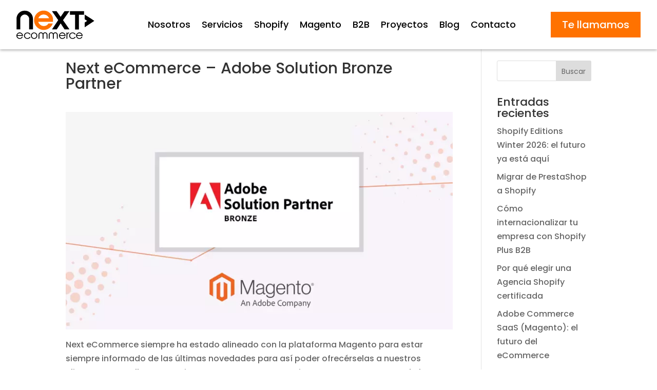

--- FILE ---
content_type: text/html; charset=UTF-8
request_url: https://next-ecommerce.com/blog/next-ecommerce-adobe-solution-bronze-partner
body_size: 25842
content:
<!DOCTYPE html><html dir="ltr" lang="es" prefix="og: https://ogp.me/ns#"><head><script data-no-optimize="1">var litespeed_docref=sessionStorage.getItem("litespeed_docref");litespeed_docref&&(Object.defineProperty(document,"referrer",{get:function(){return litespeed_docref}}),sessionStorage.removeItem("litespeed_docref"));</script> <meta charset="UTF-8" /><meta http-equiv="X-UA-Compatible" content="IE=edge"><link rel="pingback" href="https://next-ecommerce.com/xmlrpc.php" /> <script type="litespeed/javascript">document.documentElement.className='js'</script> <title>Next eCommerce. Somos Adobe Solution Bronze Partner</title><link rel="preconnect" href="https://fonts.gstatic.com" crossorigin /><meta name="description" content="Next eCommerce renueva la certificación de Adobe Bronze Partner. Seguimos con nuestro compromiso con Adobe Commerce Magento." /><meta name="robots" content="max-image-preview:large" /><meta name="author" content="Next"/><link rel="canonical" href="https://next-ecommerce.com/blog/next-ecommerce-adobe-solution-bronze-partner" /><meta name="generator" content="All in One SEO (AIOSEO) 4.8.6.1" /><meta property="og:locale" content="es_ES" /><meta property="og:site_name" content="Next Ecommerce - NEXT eCommerce es una empresa especializada en comercio electrónico, somos expertos en la plataforma Magento" /><meta property="og:type" content="article" /><meta property="og:title" content="Next eCommerce. Somos Adobe Solution Bronze Partner" /><meta property="og:description" content="Next eCommerce renueva la certificación de Adobe Bronze Partner. Seguimos con nuestro compromiso con Adobe Commerce Magento." /><meta property="og:url" content="https://next-ecommerce.com/blog/next-ecommerce-adobe-solution-bronze-partner" /><meta property="og:image" content="https://next-ecommerce.com/wp-content/uploads/2023/10/logo_2_0.png" /><meta property="og:image:secure_url" content="https://next-ecommerce.com/wp-content/uploads/2023/10/logo_2_0.png" /><meta property="og:image:width" content="152" /><meta property="og:image:height" content="56" /><meta property="article:published_time" content="2022-03-23T15:08:00+00:00" /><meta property="article:modified_time" content="2024-10-14T07:53:42+00:00" /><meta name="twitter:card" content="summary_large_image" /><meta name="twitter:site" content="@Next_eCommerce" /><meta name="twitter:title" content="Next eCommerce. Somos Adobe Solution Bronze Partner" /><meta name="twitter:description" content="Next eCommerce renueva la certificación de Adobe Bronze Partner. Seguimos con nuestro compromiso con Adobe Commerce Magento." /><meta name="twitter:creator" content="@Next_eCommerce" /><meta name="twitter:image" content="https://next-ecommerce.com/wp-content/uploads/2023/10/logo_2_0.png" /> <script type="application/ld+json" class="aioseo-schema">{"@context":"https:\/\/schema.org","@graph":[{"@type":"BlogPosting","@id":"https:\/\/next-ecommerce.com\/blog\/next-ecommerce-adobe-solution-bronze-partner#blogposting","name":"Next eCommerce. Somos Adobe Solution Bronze Partner","headline":"Next eCommerce \u2013 Adobe Solution Bronze Partner","author":{"@id":"https:\/\/next-ecommerce.com\/author\/admin#author"},"publisher":{"@id":"https:\/\/next-ecommerce.com\/#organization"},"image":{"@type":"ImageObject","url":"https:\/\/next-ecommerce.com\/wp-content\/uploads\/2023\/12\/Magento-partner.webp","width":800,"height":450,"caption":"Next eCommerce \u2013 Adobe Solution Bronze Partner"},"datePublished":"2022-03-23T16:08:00+01:00","dateModified":"2024-10-14T09:53:42+02:00","inLanguage":"es-ES","mainEntityOfPage":{"@id":"https:\/\/next-ecommerce.com\/blog\/next-ecommerce-adobe-solution-bronze-partner#webpage"},"isPartOf":{"@id":"https:\/\/next-ecommerce.com\/blog\/next-ecommerce-adobe-solution-bronze-partner#webpage"},"articleSection":"Noticias"},{"@type":"BreadcrumbList","@id":"https:\/\/next-ecommerce.com\/blog\/next-ecommerce-adobe-solution-bronze-partner#breadcrumblist","itemListElement":[{"@type":"ListItem","@id":"https:\/\/next-ecommerce.com#listItem","position":1,"name":"Inicio","item":"https:\/\/next-ecommerce.com","nextItem":{"@type":"ListItem","@id":"https:\/\/next-ecommerce.com\/category\/blog#listItem","name":"Noticias"}},{"@type":"ListItem","@id":"https:\/\/next-ecommerce.com\/category\/blog#listItem","position":2,"name":"Noticias","item":"https:\/\/next-ecommerce.com\/category\/blog","nextItem":{"@type":"ListItem","@id":"https:\/\/next-ecommerce.com\/blog\/next-ecommerce-adobe-solution-bronze-partner#listItem","name":"Next eCommerce \u2013 Adobe Solution Bronze Partner"},"previousItem":{"@type":"ListItem","@id":"https:\/\/next-ecommerce.com#listItem","name":"Inicio"}},{"@type":"ListItem","@id":"https:\/\/next-ecommerce.com\/blog\/next-ecommerce-adobe-solution-bronze-partner#listItem","position":3,"name":"Next eCommerce \u2013 Adobe Solution Bronze Partner","previousItem":{"@type":"ListItem","@id":"https:\/\/next-ecommerce.com\/category\/blog#listItem","name":"Noticias"}}]},{"@type":"Organization","@id":"https:\/\/next-ecommerce.com\/#organization","name":"Next-Ecommerce","description":"NEXT eCommerce es una empresa especializada en comercio electr\u00f3nico, somos expertos en la plataforma Magento","url":"https:\/\/next-ecommerce.com\/","telephone":"+34917093516","logo":{"@type":"ImageObject","url":"https:\/\/next-ecommerce.com\/wp-content\/uploads\/2023\/10\/logo_2_0.png","@id":"https:\/\/next-ecommerce.com\/blog\/next-ecommerce-adobe-solution-bronze-partner\/#organizationLogo","width":152,"height":56,"caption":"Next-ecommerce logotipo"},"image":{"@id":"https:\/\/next-ecommerce.com\/blog\/next-ecommerce-adobe-solution-bronze-partner\/#organizationLogo"},"sameAs":["https:\/\/twitter.com\/@Next_eCommerce","https:\/\/www.linkedin.com\/company\/next-ecommerce\/mycompany\/"]},{"@type":"Person","@id":"https:\/\/next-ecommerce.com\/author\/admin#author","url":"https:\/\/next-ecommerce.com\/author\/admin","name":"Next","image":{"@type":"ImageObject","@id":"https:\/\/next-ecommerce.com\/blog\/next-ecommerce-adobe-solution-bronze-partner#authorImage","url":"https:\/\/secure.gravatar.com\/avatar\/57d7dca32fb19d2944bf461b2147fe7a4bf9478c85d6c0bed8ebfe6adaada545?s=96&d=mm&r=g","width":96,"height":96,"caption":"Next"}},{"@type":"WebPage","@id":"https:\/\/next-ecommerce.com\/blog\/next-ecommerce-adobe-solution-bronze-partner#webpage","url":"https:\/\/next-ecommerce.com\/blog\/next-ecommerce-adobe-solution-bronze-partner","name":"Next eCommerce. Somos Adobe Solution Bronze Partner","description":"Next eCommerce renueva la certificaci\u00f3n de Adobe Bronze Partner. Seguimos con nuestro compromiso con Adobe Commerce Magento.","inLanguage":"es-ES","isPartOf":{"@id":"https:\/\/next-ecommerce.com\/#website"},"breadcrumb":{"@id":"https:\/\/next-ecommerce.com\/blog\/next-ecommerce-adobe-solution-bronze-partner#breadcrumblist"},"author":{"@id":"https:\/\/next-ecommerce.com\/author\/admin#author"},"creator":{"@id":"https:\/\/next-ecommerce.com\/author\/admin#author"},"image":{"@type":"ImageObject","url":"https:\/\/next-ecommerce.com\/wp-content\/uploads\/2023\/12\/Magento-partner.webp","@id":"https:\/\/next-ecommerce.com\/blog\/next-ecommerce-adobe-solution-bronze-partner\/#mainImage","width":800,"height":450,"caption":"Next eCommerce \u2013 Adobe Solution Bronze Partner"},"primaryImageOfPage":{"@id":"https:\/\/next-ecommerce.com\/blog\/next-ecommerce-adobe-solution-bronze-partner#mainImage"},"datePublished":"2022-03-23T16:08:00+01:00","dateModified":"2024-10-14T09:53:42+02:00"},{"@type":"WebSite","@id":"https:\/\/next-ecommerce.com\/#website","url":"https:\/\/next-ecommerce.com\/","name":"Next-Ecommerce","description":"NEXT eCommerce es una empresa especializada en comercio electr\u00f3nico, somos expertos en la plataforma Magento","inLanguage":"es-ES","publisher":{"@id":"https:\/\/next-ecommerce.com\/#organization"}}]}</script>  <script id="google_gtagjs-js-consent-mode-data-layer" type="litespeed/javascript">window.dataLayer=window.dataLayer||[];function gtag(){dataLayer.push(arguments)}
gtag('consent','default',{"ad_personalization":"denied","ad_storage":"denied","ad_user_data":"denied","analytics_storage":"denied","functionality_storage":"denied","security_storage":"denied","personalization_storage":"denied","region":["AT","BE","BG","CH","CY","CZ","DE","DK","EE","ES","FI","FR","GB","GR","HR","HU","IE","IS","IT","LI","LT","LU","LV","MT","NL","NO","PL","PT","RO","SE","SI","SK"],"wait_for_update":500});window._googlesitekitConsentCategoryMap={"statistics":["analytics_storage"],"marketing":["ad_storage","ad_user_data","ad_personalization"],"functional":["functionality_storage","security_storage"],"preferences":["personalization_storage"]};window._googlesitekitConsents={"ad_personalization":"denied","ad_storage":"denied","ad_user_data":"denied","analytics_storage":"denied","functionality_storage":"denied","security_storage":"denied","personalization_storage":"denied","region":["AT","BE","BG","CH","CY","CZ","DE","DK","EE","ES","FI","FR","GB","GR","HR","HU","IE","IS","IT","LI","LT","LU","LV","MT","NL","NO","PL","PT","RO","SE","SI","SK"],"wait_for_update":500}</script>  <script type="litespeed/javascript">let jqueryParams=[],jQuery=function(r){return jqueryParams=[...jqueryParams,r],jQuery},$=function(r){return jqueryParams=[...jqueryParams,r],$};window.jQuery=jQuery,window.$=jQuery;let customHeadScripts=!1;jQuery.fn=jQuery.prototype={},$.fn=jQuery.prototype={},jQuery.noConflict=function(r){if(window.jQuery)return jQuery=window.jQuery,$=window.jQuery,customHeadScripts=!0,jQuery.noConflict},jQuery.ready=function(r){jqueryParams=[...jqueryParams,r]},$.ready=function(r){jqueryParams=[...jqueryParams,r]},jQuery.load=function(r){jqueryParams=[...jqueryParams,r]},$.load=function(r){jqueryParams=[...jqueryParams,r]},jQuery.fn.ready=function(r){jqueryParams=[...jqueryParams,r]},$.fn.ready=function(r){jqueryParams=[...jqueryParams,r]}</script><link rel='dns-prefetch' href='//static.addtoany.com' /><link rel='dns-prefetch' href='//www.googletagmanager.com' /><link rel="alternate" type="application/rss+xml" title="Next Ecommerce &raquo; Feed" href="https://next-ecommerce.com/feed" /><link rel="alternate" type="application/rss+xml" title="Next Ecommerce &raquo; Feed de los comentarios" href="https://next-ecommerce.com/comments/feed" /><link rel="alternate" type="application/rss+xml" title="Next Ecommerce &raquo; Comentario Next eCommerce – Adobe Solution Bronze Partner del feed" href="https://next-ecommerce.com/blog/next-ecommerce-adobe-solution-bronze-partner/feed" /><meta content="Divi v.4.27.4" name="generator"/><style id="litespeed-ccss">.wp-block-search .wp-block-search__label{font-weight:700}.wp-block-search__button{border:1px solid #ccc;padding:.375em .625em}:root{--wp--preset--aspect-ratio--square:1;--wp--preset--aspect-ratio--4-3:4/3;--wp--preset--aspect-ratio--3-4:3/4;--wp--preset--aspect-ratio--3-2:3/2;--wp--preset--aspect-ratio--2-3:2/3;--wp--preset--aspect-ratio--16-9:16/9;--wp--preset--aspect-ratio--9-16:9/16;--wp--preset--color--black:#000000;--wp--preset--color--cyan-bluish-gray:#abb8c3;--wp--preset--color--white:#ffffff;--wp--preset--color--pale-pink:#f78da7;--wp--preset--color--vivid-red:#cf2e2e;--wp--preset--color--luminous-vivid-orange:#ff6900;--wp--preset--color--luminous-vivid-amber:#fcb900;--wp--preset--color--light-green-cyan:#7bdcb5;--wp--preset--color--vivid-green-cyan:#00d084;--wp--preset--color--pale-cyan-blue:#8ed1fc;--wp--preset--color--vivid-cyan-blue:#0693e3;--wp--preset--color--vivid-purple:#9b51e0;--wp--preset--gradient--vivid-cyan-blue-to-vivid-purple:linear-gradient(135deg,rgba(6,147,227,1) 0%,rgb(155,81,224) 100%);--wp--preset--gradient--light-green-cyan-to-vivid-green-cyan:linear-gradient(135deg,rgb(122,220,180) 0%,rgb(0,208,130) 100%);--wp--preset--gradient--luminous-vivid-amber-to-luminous-vivid-orange:linear-gradient(135deg,rgba(252,185,0,1) 0%,rgba(255,105,0,1) 100%);--wp--preset--gradient--luminous-vivid-orange-to-vivid-red:linear-gradient(135deg,rgba(255,105,0,1) 0%,rgb(207,46,46) 100%);--wp--preset--gradient--very-light-gray-to-cyan-bluish-gray:linear-gradient(135deg,rgb(238,238,238) 0%,rgb(169,184,195) 100%);--wp--preset--gradient--cool-to-warm-spectrum:linear-gradient(135deg,rgb(74,234,220) 0%,rgb(151,120,209) 20%,rgb(207,42,186) 40%,rgb(238,44,130) 60%,rgb(251,105,98) 80%,rgb(254,248,76) 100%);--wp--preset--gradient--blush-light-purple:linear-gradient(135deg,rgb(255,206,236) 0%,rgb(152,150,240) 100%);--wp--preset--gradient--blush-bordeaux:linear-gradient(135deg,rgb(254,205,165) 0%,rgb(254,45,45) 50%,rgb(107,0,62) 100%);--wp--preset--gradient--luminous-dusk:linear-gradient(135deg,rgb(255,203,112) 0%,rgb(199,81,192) 50%,rgb(65,88,208) 100%);--wp--preset--gradient--pale-ocean:linear-gradient(135deg,rgb(255,245,203) 0%,rgb(182,227,212) 50%,rgb(51,167,181) 100%);--wp--preset--gradient--electric-grass:linear-gradient(135deg,rgb(202,248,128) 0%,rgb(113,206,126) 100%);--wp--preset--gradient--midnight:linear-gradient(135deg,rgb(2,3,129) 0%,rgb(40,116,252) 100%);--wp--preset--font-size--small:13px;--wp--preset--font-size--medium:20px;--wp--preset--font-size--large:36px;--wp--preset--font-size--x-large:42px;--wp--preset--spacing--20:0.44rem;--wp--preset--spacing--30:0.67rem;--wp--preset--spacing--40:1rem;--wp--preset--spacing--50:1.5rem;--wp--preset--spacing--60:2.25rem;--wp--preset--spacing--70:3.38rem;--wp--preset--spacing--80:5.06rem;--wp--preset--shadow--natural:6px 6px 9px rgba(0, 0, 0, 0.2);--wp--preset--shadow--deep:12px 12px 50px rgba(0, 0, 0, 0.4);--wp--preset--shadow--sharp:6px 6px 0px rgba(0, 0, 0, 0.2);--wp--preset--shadow--outlined:6px 6px 0px -3px rgba(255, 255, 255, 1), 6px 6px rgba(0, 0, 0, 1);--wp--preset--shadow--crisp:6px 6px 0px rgba(0, 0, 0, 1)}:root{--wp--style--global--content-size:823px;--wp--style--global--wide-size:1080px}:where(body){margin:0}:where(.is-layout-flex){gap:.5em}body .is-layout-flex{display:flex}.is-layout-flex{flex-wrap:wrap;align-items:center}.is-layout-flex>:is(*,div){margin:0}body{padding-top:0;padding-right:0;padding-bottom:0;padding-left:0}:root :where(.wp-element-button,.wp-block-button__link){background-color:#32373c;border-width:0;color:#fff;font-family:inherit;font-size:inherit;line-height:inherit;padding:calc(0.667em + 2px) calc(1.333em + 2px);text-decoration:none}:where(.wp-block-columns.is-layout-flex){gap:2em}:root{--dc-carousel-lg:1;--dc-carousel-md:1;--dc-carousel-sm:1;--dc-spacing-lg:0px}a,body,div,form,h1,h2,h3,h4,html,img,label,li,ol,p,span,ul{margin:0;padding:0;border:0;outline:0;font-size:100%;-ms-text-size-adjust:100%;-webkit-text-size-adjust:100%;vertical-align:baseline;background:#fff0}body{line-height:1}ol,ul{list-style:none}:focus{outline:0}article,footer,header,nav{display:block}body{font-family:Open Sans,Arial,sans-serif;font-size:14px;color:#666;background-color:#fff;line-height:1.7em;font-weight:500;-webkit-font-smoothing:antialiased;-moz-osx-font-smoothing:grayscale}body.et_cover_background{background-size:cover!important;background-position:top!important;background-repeat:no-repeat!important;background-attachment:fixed}a{color:#2ea3f2}a{text-decoration:none}p{padding-bottom:1em}p:not(.has-background):last-of-type{padding-bottom:0}h1,h2,h3,h4{color:#333;padding-bottom:10px;line-height:1em;font-weight:500}h1{font-size:30px}h2{font-size:26px}h3{font-size:22px}h4{font-size:18px}input{-webkit-appearance:none}button,input{font-family:inherit}img{max-width:100%;height:auto}#main-content{background-color:#fff}.container{width:80%;max-width:1080px;margin:auto;position:relative}body:not(.et-tb) #main-content .container{padding-top:58px}.et-l--header ul{list-style-type:disc;padding:0 0 23px 1em;line-height:26px}.single .post{padding-bottom:25px}@media (min-width:981px){#left-area{width:79.125%;padding-bottom:23px}#main-content .container:before{content:"";position:absolute;top:0;height:100%;width:1px;background-color:#e2e2e2}}@media (max-width:980px){#page-container{padding-top:80px}.et-tb-has-header #page-container{padding-top:0!important}#left-area,#sidebar{width:100%!important}#main-content .container:before{display:none!important}}*{-webkit-box-sizing:border-box;box-sizing:border-box}.et_pb_button:after,.mobile_menu_bar:before{font-family:ETmodules!important;speak:none;font-style:normal;font-weight:400;-webkit-font-feature-settings:normal;font-feature-settings:normal;font-variant:normal;text-transform:none;line-height:1;-webkit-font-smoothing:antialiased;-moz-osx-font-smoothing:grayscale;text-shadow:0 0;direction:ltr}.et-pb-icon{content:attr(data-icon)}.et-pb-icon{font-family:ETmodules;speak:none;font-weight:400;-webkit-font-feature-settings:normal;font-feature-settings:normal;font-variant:normal;text-transform:none;line-height:1;-webkit-font-smoothing:antialiased;font-size:96px;font-style:normal;display:inline-block;-webkit-box-sizing:border-box;box-sizing:border-box;direction:ltr}.et_pb_button{font-size:20px;font-weight:500;padding:.3em 1em;line-height:1.7em!important;background-color:#fff0;background-size:cover;background-position:50%;background-repeat:no-repeat;border:2px solid;border-radius:3px}.et_pb_button{position:relative}.et_pb_button:after,.et_pb_button:before{font-size:32px;line-height:1em;content:"5";opacity:0;position:absolute;margin-left:-1em;text-transform:none;-webkit-font-feature-settings:"kern"off;font-feature-settings:"kern"off;font-variant:none;font-style:normal;font-weight:400;text-shadow:none}.et_pb_button:before{display:none}.et_pb_module.et_pb_text_align_left{text-align:left}.et_pb_module.et_pb_text_align_right{text-align:right}.clearfix:after{visibility:hidden;display:block;font-size:0;content:" ";clear:both;height:0}.et_builder_inner_content{position:relative;z-index:1}header .et_builder_inner_content{z-index:2}.et_pb_css_mix_blend_mode_passthrough{mix-blend-mode:unset!important}.et_pb_module,.et_pb_with_background{position:relative;background-size:cover;background-position:50%;background-repeat:no-repeat}.et_pb_with_border{position:relative;border:0 solid #333}header.et-l.et-l--header:after{clear:both;display:block;content:""}.et_pb_module{-webkit-animation-timing-function:linear;animation-timing-function:linear;-webkit-animation-duration:.2s;animation-duration:.2s}@media (min-width:981px){.et_pb_section div.et_pb_row .et_pb_column .et_pb_module:last-child{margin-bottom:0}}@media (max-width:980px){.et_pb_column .et_pb_module{margin-bottom:30px}.et_pb_row .et_pb_column .et_pb_module:last-child{margin-bottom:0}}.et_pb_post{margin-bottom:60px;word-wrap:break-word}.et_pb_post .entry-content{padding-top:30px}@media (min-width:981px) and (max-width:1100px){.et_pb_post{margin-bottom:42px}}@media (max-width:980px){.et_pb_post{margin-bottom:42px}}@media (max-width:767px){.et_pb_post{margin-bottom:42px}}@media (max-width:479px){.et_pb_post{margin-bottom:42px}}@media (min-width:981px){.et_pb_gutters3 .et_pb_column{margin-right:5.5%}.et_pb_gutters3 .et_pb_column_2_3{width:64.833%}.et_pb_gutters3 .et_pb_column_2_3 .et_pb_module{margin-bottom:4.242%}.et_pb_gutters3 .et_pb_column_1_2{width:47.25%}.et_pb_gutters3 .et_pb_column_1_2 .et_pb_module{margin-bottom:5.82%}.et_pb_gutters3 .et_pb_column_1_3{width:29.6667%}}.et_pb_pagebuilder_layout.single-post:not(.et-tb-has-body) #main-content .et_pb_row{width:100%}.et_pb_pagebuilder_layout.single-post:not(.et-tb-has-body) #main-content .et_pb_with_background .et_pb_row{width:80%}.et_pb_pagebuilder_layout .entry-content,.et_pb_pagebuilder_layout .et_pb_post .entry-content{margin-bottom:0!important;padding-top:0}#sidebar{padding-bottom:28px}#sidebar .et_pb_widget{margin-bottom:30px;width:100%;float:none}@media all and (min-width:981px) and (max-width:1100px){#sidebar .et_pb_widget{margin-left:0}}@media all and (min-width:981px){#sidebar{float:left;width:20.875%}.et_right_sidebar #left-area{float:left;padding-right:5.5%}.et_right_sidebar #sidebar{padding-left:30px}.et_right_sidebar #main-content .container:before{right:20.875%!important}}@media all and (max-width:980px){.et_right_sidebar #left-area,.et_right_sidebar #sidebar{width:auto;float:none;padding-right:0;padding-left:0}.et_right_sidebar #left-area{margin-right:0}.et_right_sidebar #sidebar{margin-left:0;border-left:none}}.et_pb_widget{float:left;max-width:100%;word-wrap:break-word}.et_pb_widget a{text-decoration:none;color:#666}.et_pb_widget ol li,.et_pb_widget ul li{margin-bottom:.5em}.et_pb_widget .wp-block-search__label{display:none}.et_pb_widget .wp-block-search__input,.et_pb_widget .wp-block-search__button{padding:.7em;height:40px!important;margin:0;font-size:14px;line-height:normal!important;border:1px solid #ddd;color:#666}.et_pb_widget .wp-block-search__input{width:100%;border-radius:3px}.et_pb_widget .wp-block-search{position:relative}.et_pb_widget .wp-block-search__button{background-color:#ddd;-webkit-border-top-right-radius:3px;-webkit-border-bottom-right-radius:3px;-moz-border-radius-topright:3px;-moz-border-radius-bottomright:3px;border-top-right-radius:3px;border-bottom-right-radius:3px;position:absolute;right:0;top:0}.et_pb_scroll_top.et-pb-icon{text-align:center;background:rgb(0 0 0/.4);text-decoration:none;position:fixed;z-index:99999;bottom:125px;right:0;-webkit-border-top-left-radius:5px;-webkit-border-bottom-left-radius:5px;-moz-border-radius-topleft:5px;-moz-border-radius-bottomleft:5px;border-top-left-radius:5px;border-bottom-left-radius:5px;display:none;font-size:30px;padding:5px;color:#fff}.et_pb_scroll_top:before{content:"2"}.et_pb_section{position:relative;background-color:#fff;background-position:50%;background-size:100%;background-size:cover}.et_pb_section--fixed{width:100%}@media (min-width:981px){.et_pb_section{padding:4%0}}@media (max-width:980px){.et_pb_section{padding:50px 0}}.et_pb_row{width:80%;max-width:1080px;margin:auto;position:relative}.section_has_divider .et_pb_row{z-index:5}.et_pb_row:after{content:"";display:block;clear:both;visibility:hidden;line-height:0;height:0;width:0}.et_pb_column{float:left;background-size:cover;background-position:50%;position:relative;z-index:2;min-height:1px}.et_pb_column--with-menu{z-index:3}.et_pb_column.et_pb_column_empty{min-height:1px}.et_pb_row .et_pb_column.et-last-child,.et_pb_row .et_pb_column:last-child{margin-right:0!important}.et_pb_column,.et_pb_row{background-size:cover;background-position:50%;background-repeat:no-repeat}@media (min-width:981px){.et_pb_row{padding:2%0}.et_pb_row .et_pb_column.et-last-child,.et_pb_row .et_pb_column:last-child{margin-right:0!important}.et_pb_row.et_pb_equal_columns{display:-webkit-box;display:-ms-flexbox;display:flex}.et_pb_row.et_pb_equal_columns>.et_pb_column{-webkit-box-ordinal-group:2;-ms-flex-order:1;order:1}}@media (max-width:980px){.et_pb_row{max-width:1080px}.et_pb_row{padding:30px 0}.et_pb_column{width:100%;margin-bottom:30px}.et_pb_bottom_divider .et_pb_row:nth-last-child(2) .et_pb_column:last-child,.et_pb_row .et_pb_column.et-last-child,.et_pb_row .et_pb_column:last-child{margin-bottom:0}.et_pb_column.et_pb_column_empty{display:none}}@media (max-width:479px){.et_pb_column{width:100%!important}}.et-menu li{display:inline-block;font-size:14px;padding-right:22px}.et-menu>li:last-child{padding-right:0}.et-menu a{color:rgb(0 0 0/.6);text-decoration:none;display:block;position:relative}.et-menu li>a{padding-bottom:29px;word-wrap:break-word}.et_pb_menu__wrap .mobile_menu_bar{-webkit-transform:translateY(3%);transform:translateY(3%)}.et_pb_menu__wrap .mobile_menu_bar:before{top:0}.et_pb_menu__logo{overflow:hidden}.et_pb_menu__logo img{display:block}@media (max-width:980px){.et-menu{display:none}.et_mobile_nav_menu{display:block;margin-top:-1px}}.et_pb_with_border.et_pb_menu .et_pb_menu__logo img{border:0 solid #333}.et_pb_menu .et-menu-nav,.et_pb_menu .et-menu-nav>ul{float:none}.et_pb_menu .et-menu-nav>ul{padding:0!important;line-height:1.7em}.et_pb_menu_inner_container{position:relative}.et_pb_menu .et_pb_menu__wrap{-webkit-box-flex:1;-ms-flex:1 1 auto;flex:1 1 auto;display:-webkit-box;display:-ms-flexbox;display:flex;-webkit-box-pack:start;-ms-flex-pack:start;justify-content:flex-start;-webkit-box-align:stretch;-ms-flex-align:stretch;align-items:stretch;-ms-flex-wrap:wrap;flex-wrap:wrap;opacity:1}.et_pb_menu .et_pb_menu__menu{-webkit-box-flex:0;-ms-flex:0 1 auto;flex:0 1 auto;-webkit-box-pack:start;-ms-flex-pack:start;justify-content:flex-start}.et_pb_menu .et_pb_menu__menu,.et_pb_menu .et_pb_menu__menu>nav,.et_pb_menu .et_pb_menu__menu>nav>ul{display:-webkit-box;display:-ms-flexbox;display:flex;-webkit-box-align:stretch;-ms-flex-align:stretch;align-items:stretch}.et_pb_menu .et_pb_menu__menu>nav>ul{-ms-flex-wrap:wrap;flex-wrap:wrap;-webkit-box-pack:start;-ms-flex-pack:start;justify-content:flex-start}.et_pb_menu .et_pb_menu__menu>nav>ul>li{position:relative;display:-webkit-box;display:-ms-flexbox;display:flex;-webkit-box-align:stretch;-ms-flex-align:stretch;align-items:stretch;margin:0}.et_pb_menu--with-logo .et_pb_menu__menu>nav>ul>li>a{display:-webkit-box;display:-ms-flexbox;display:flex;-webkit-box-align:center;-ms-flex-align:center;align-items:center;padding:31px 0;white-space:nowrap}.et_pb_menu--with-logo .et_pb_menu__menu>nav>ul>li>a:after{top:50%!important;-webkit-transform:translateY(-50%);transform:translateY(-50%)}.et_pb_menu .et-menu{margin-left:-11px;margin-right:-11px}.et_pb_menu .et-menu>li{padding-left:11px;padding-right:11px}.et_pb_menu--style-left_aligned .et_pb_menu_inner_container{display:-webkit-box;display:-ms-flexbox;display:flex;-webkit-box-align:stretch;-ms-flex-align:stretch;align-items:stretch}.et_pb_menu--style-left_aligned .et_pb_menu__logo-wrap{-webkit-box-flex:0;-ms-flex:0 1 auto;flex:0 1 auto;display:-webkit-box;display:-ms-flexbox;display:flex;-webkit-box-align:center;-ms-flex-align:center;align-items:center}.et_pb_menu--style-left_aligned .et_pb_menu__logo{margin-right:30px}.et_pb_menu--style-left_aligned.et_pb_text_align_right .et_pb_menu__menu>nav>ul,.et_pb_menu--style-left_aligned.et_pb_text_align_right .et_pb_menu__wrap{-webkit-box-pack:end;-ms-flex-pack:end;justify-content:flex-end}@media (max-width:980px){.et_pb_menu--style-left_aligned .et_pb_menu_inner_container{-webkit-box-align:center;-ms-flex-align:center;align-items:center}.et_pb_menu--style-left_aligned .et_pb_menu__wrap{-webkit-box-pack:end;-ms-flex-pack:end;justify-content:flex-end}.et_pb_menu--style-left_aligned.et_pb_text_align_right .et_pb_menu__wrap{-webkit-box-pack:end;-ms-flex-pack:end;justify-content:flex-end}.et_pb_menu .et_pb_menu__menu{display:none}.et_pb_menu .et_mobile_nav_menu{float:none;margin:0 6px;display:-webkit-box;display:-ms-flexbox;display:flex;-webkit-box-align:center;-ms-flex-align:center;align-items:center}}.nav li{position:relative;line-height:1em}.et_mobile_nav_menu{float:right;display:none}.mobile_menu_bar{position:relative;display:block;line-height:0}.mobile_menu_bar:before{content:"a";font-size:32px;position:relative;left:0;top:0}.et_pb_module .mobile_menu_bar:before{top:2px}.et_pb_button_module_wrapper.et_pb_button_alignment_right{text-align:right}.et_pb_button_module_wrapper>a{display:inline-block}.et_pb_heading_container{position:relative}.et_pb_text{word-wrap:break-word}.et_pb_text>:last-child{padding-bottom:0}.et_pb_text_inner{position:relative}.a2a_kit a:empty{display:none}.addtoany_list a{border:0;box-shadow:none;display:inline-block;font-size:16px;padding:0 4px;vertical-align:middle}.addtoany_list.a2a_kit_size_32 a{font-size:32px}body{font-size:16px}.mobile_menu_bar:before,.mobile_menu_bar:after{color:#ff7200}.container,.et_pb_row{max-width:1500px}a{color:#ff7200}body.et_pb_button_helper_class .et_pb_button{color:#ff7200}@media only screen and (min-width:981px){.et_pb_section{padding:2%0}}@media only screen and (min-width:1875px){.et_pb_row{padding:37px 0}.et_pb_section{padding:37px 0}}h1,h2,h3,h4{font-family:"Poppins",Helvetica,Arial,Lucida,sans-serif}body,input{font-family:"Poppins",Helvetica,Arial,Lucida,sans-serif}.et_pb_section_0_tb_header{border-bottom-color:rgb(0 0 0/.1);position:fixed!important;top:0;bottom:auto;left:0;right:auto;z-index:1!important}.et_pb_section_0_tb_header.et_pb_section{padding-top:10px;padding-bottom:10px}.et_pb_row_0_tb_header{border-top-width:0;border-color:#f5f5f5}.et_pb_row_0_tb_header.et_pb_row{padding-top:0px!important;padding-bottom:0px!important;margin-top:0px!important;padding-top:0;padding-bottom:0}.et_pb_row_0_tb_header,body.et_pb_pagebuilder_layout.single #page-container #et-boc .et-l .et_pb_row_0_tb_header.et_pb_row{width:95%;max-width:100%}.et_pb_menu_0_tb_header.et_pb_menu ul li a{font-size:16px;color:#000000!important}.et_pb_menu_0_tb_header.et_pb_menu{background-color:#fff0;margin-right:0!important}.et_pb_menu_0_tb_header .et_pb_menu__logo-wrap .et_pb_menu__logo img{border-width:0}.et_pb_menu_0_tb_header .et_pb_menu_inner_container>.et_pb_menu__logo-wrap{width:auto;max-width:100%}.et_pb_menu_0_tb_header .et_pb_menu_inner_container>.et_pb_menu__logo-wrap .et_pb_menu__logo img{height:auto;max-height:none}.et_pb_menu_0_tb_header .mobile_nav .mobile_menu_bar:before{color:#ff7200}body #page-container .et_pb_section .et_pb_button_0_tb_header{color:#FFFFFF!important;border-color:#FF7200;border-radius:0;background-color:#FF7200}.et_pb_column_1_tb_header{position:relative;width:20%!important}@media only screen and (min-width:981px){.et_pb_column_0_tb_header{width:80%!important}}@media only screen and (max-width:980px){div.et_pb_section.et_pb_section_0_tb_header{background-image:initial!important}.et_pb_section_0_tb_header{border-bottom-color:rgb(0 0 0/.1)}.et_pb_section_0_tb_header.et_pb_section{padding-top:10px;padding-bottom:10px}.et_pb_row_0_tb_header{border-top-width:0}.et_pb_row_0_tb_header.et_pb_row{margin-top:0px!important}.et_pb_column_0_tb_header{width:100%!important}.et_pb_menu_0_tb_header.et_pb_menu{background-image:initial}.et_pb_menu_0_tb_header{width:100%}.et_pb_menu_0_tb_header .et_pb_menu_inner_container>.et_pb_menu__logo-wrap{width:150px}body #page-container .et_pb_section .et_pb_button_0_tb_header:after{display:inline-block;opacity:0}.et_pb_button_0_tb_header_wrapper{position:fixed!important;top:9px;bottom:auto;left:50%;right:auto}.et_pb_button_0_tb_header_wrapper a{transform:translateX(-50%) translateY(0)}.et_pb_column_1_tb_header{z-index:7!important}}@media only screen and (max-width:767px){div.et_pb_section.et_pb_section_0_tb_header{background-image:initial!important}.et_pb_section_0_tb_header{border-bottom-color:rgb(0 0 0/.1)}.et_pb_section_0_tb_header.et_pb_section{padding-top:10px;padding-bottom:10px}.et_pb_row_0_tb_header{border-top-width:0}.et_pb_row_0_tb_header.et_pb_row{margin-top:0px!important}.et_pb_column_0_tb_header{width:100%!important}.et_pb_menu_0_tb_header.et_pb_menu{background-image:initial}.et_pb_menu_0_tb_header .et_pb_menu_inner_container>.et_pb_menu__logo-wrap{width:130px}body #page-container .et_pb_section .et_pb_button_0_tb_header{font-size:13px!important}body #page-container .et_pb_section .et_pb_button_0_tb_header:after{display:inline-block;opacity:0;font-size:1.6em}.et_pb_button_0_tb_header_wrapper{top:9px;bottom:auto;left:50%;right:auto}.et_pb_button_0_tb_header_wrapper a{transform:translateX(-50%) translateY(0)}.et_pb_column_1_tb_header{z-index:6!important}}div.et_pb_section.et_pb_section_0{background-image:linear-gradient(180deg,rgb(0 0 0/.6) 0%,rgb(0 0 0/.9) 100%),url(https://images.unsplash.com/photo-1616587226157-48e49175ee20?ixid=M3w1ODkyNzF8MHwxfHNlYXJjaHw2fHxidXNpbmVzcyUyMG1lZXRpbmd8ZW58MHwwfHx8MTcyOTQ4Mzg4MXww&amp;ixlib=rb-4.0.3&amp;fm=webp&amp;fit=crop&amp;crop=entropy&amp;w=1920&amp;h=1080&amp;q=20&amp;dpr=2)!important}.et_pb_section_0.et_pb_section{padding-top:8vw;padding-bottom:12vw}.et_pb_row_0{border-top-width:2px;border-color:#f5f5f5}.et_pb_row_0.et_pb_row{padding-top:60px!important;margin-top:40px!important;padding-top:60px}.et_pb_heading_0 .et_pb_heading_container h4{font-family:"IBM Plex Sans",Helvetica,Arial,Lucida,sans-serif;font-weight:IBM Plex Sans Condensed_weight;text-transform:uppercase;font-size:14px;color:#FFFFFF!important;letter-spacing:1px;line-height:1.4em}.et_pb_heading_0{margin-bottom:10px!important}.et_pb_heading_1 .et_pb_heading_container h1{font-family:"IBM Plex Sans Condensed",Helvetica,Arial,Lucida,sans-serif;font-weight:IBM Plex Sans Condensed_weight;font-size:72px;color:#FFFFFF!important;line-height:1.15em}.et_pb_text_0.et_pb_text{color:#FFFFFF!important}.et_pb_text_0{line-height:1.75em;font-family:"IBM Plex Sans",Helvetica,Arial,Lucida,sans-serif;font-weight:IBM Plex Sans_weight;line-height:1.75em}@media only screen and (max-width:980px){.et_pb_row_0{border-top-width:2px}.et_pb_heading_0 .et_pb_heading_container h4{font-size:13px}.et_pb_heading_1 .et_pb_heading_container h1{font-size:40px}.et_pb_text_0{font-size:15px}}@media only screen and (max-width:767px){.et_pb_row_0{border-top-width:2px}.et_pb_heading_0 .et_pb_heading_container h4{font-size:13px}.et_pb_heading_1 .et_pb_heading_container h1{font-size:24px}.et_pb_text_0{font-size:14px}}.mobile_menu_bar::after,.mobile_menu_bar::before{color:#ff7200}#menuFijo{background-color:#fff0}#menuFijo .et_pb_row{max-width:100%;width:95%}#menuFijo .et_pb_with_border .et_pb_column{margin-right:0!important}.et_pb_section_0_tb_header.et_pb_section{background:#fff0}body:not(.home) #menuFijo{background:#fff;-webkit-box-shadow:0 2px 5px 0 rgb(0 0 0/.3);-moz-box-shadow:0 2px 5px 0 rgb(0 0 0/.3);box-shadow:0 2px 5px 0 rgb(0 0 0/.3)}.et_pb_row_0_tb_header.et_pb_row{display:-webkit-box;display:-moz-box;display:-ms-flexbox;display:-webkit-flex;display:flex;align-items:center;justify-content:center}.et_pb_menu_0_tb_header.et_pb_menu ul li a{font-size:18px!important}.et_pb_column{z-index:0!important}.post-template-default.single-post .container{margin-top:120px}#sidebar #block-3{display:none}#sidebar #block-9{display:none}.single .et_pb_post{margin-bottom:0!important;padding-bottom:0!important}#left-area{padding-bottom:0!important}.post-template-default.single-post .container{margin-top:60px}@media (max-width:1200px) and (min-width:980px){.et_pb_menu_0_tb_header.et_pb_menu ul li{padding-left:6px;padding-right:6px}.et_pb_menu_0_tb_header.et_pb_menu ul li a{font-size:15px!important}}@media (max-width:980px){#menuFijo .et_pb_with_border .et_pb_column{margin-bottom:0!important}.mobile_menu_bar{position:relative;bottom:3px}.mobile_menu_bar:before{font-size:48px}.et_pb_row_0_tb_header.et_pb_row{display:block}.post-template-default.single-post .container{margin-top:60px!important}}@media (max-width:767px){.et_pb_button_0_tb_header_wrapper{top:16px}}@media (max-width:600px){.et_pb_button_0_tb_header_wrapper{left:56%!important}}.wp-container-core-columns-is-layout-9d6595d7{flex-wrap:nowrap}</style><link rel="preload" data-asynced="1" data-optimized="2" as="style" onload="this.onload=null;this.rel='stylesheet'" href="https://next-ecommerce.com/wp-content/litespeed/ucss/61ffff34b8d7aae9b6688a4d34b5e8f9.css?ver=f7419" /><script type="litespeed/javascript">!function(a){"use strict";var b=function(b,c,d){function e(a){return h.body?a():void setTimeout(function(){e(a)})}function f(){i.addEventListener&&i.removeEventListener("load",f),i.media=d||"all"}var g,h=a.document,i=h.createElement("link");if(c)g=c;else{var j=(h.body||h.getElementsByTagName("head")[0]).childNodes;g=j[j.length-1]}var k=h.styleSheets;i.rel="stylesheet",i.href=b,i.media="only x",e(function(){g.parentNode.insertBefore(i,c?g:g.nextSibling)});var l=function(a){for(var b=i.href,c=k.length;c--;)if(k[c].href===b)return a();setTimeout(function(){l(a)})};return i.addEventListener&&i.addEventListener("load",f),i.onloadcssdefined=l,l(f),i};"undefined"!=typeof exports?exports.loadCSS=b:a.loadCSS=b}("undefined"!=typeof global?global:this);!function(a){if(a.loadCSS){var b=loadCSS.relpreload={};if(b.support=function(){try{return a.document.createElement("link").relList.supports("preload")}catch(b){return!1}},b.poly=function(){for(var b=a.document.getElementsByTagName("link"),c=0;c<b.length;c++){var d=b[c];"preload"===d.rel&&"style"===d.getAttribute("as")&&(a.loadCSS(d.href,d,d.getAttribute("media")),d.rel=null)}},!b.support()){b.poly();var c=a.setInterval(b.poly,300);a.addEventListener&&a.addEventListener("load",function(){b.poly(),a.clearInterval(c)}),a.attachEvent&&a.attachEvent("onload",function(){a.clearInterval(c)})}}}(this);</script><link rel="preload" as="image" href="https://next-ecommerce.com/wp-content/uploads/2023/10/logo_2_0.png"><link rel="preload" as="image" href="https://next-ecommerce.com/wp-content/uploads/2023/12/Magento-partner.webp"><link rel='preload' id='divi-dynamic-late-css' href='https://next-ecommerce.com/wp-content/et-cache/1362/et-divi-dynamic-tb-562-1362-late.css?ver=1759728589' as='style' media='all' onload="this.onload=null;this.rel='stylesheet'" /> <script id="addtoany-core-js-before" type="litespeed/javascript">window.a2a_config=window.a2a_config||{};a2a_config.callbacks=[];a2a_config.overlays=[];a2a_config.templates={};a2a_localize={Share:"Compartir",Save:"Guardar",Subscribe:"Suscribir",Email:"Correo electrónico",Bookmark:"Marcador",ShowAll:"Mostrar todo",ShowLess:"Mostrar menos",FindServices:"Encontrar servicio(s)",FindAnyServiceToAddTo:"Encuentra al instante cualquier servicio para añadir a",PoweredBy:"Funciona con",ShareViaEmail:"Compartir por correo electrónico",SubscribeViaEmail:"Suscribirse a través de correo electrónico",BookmarkInYourBrowser:"Añadir a marcadores de tu navegador",BookmarkInstructions:"Presiona «Ctrl+D» o «\u2318+D» para añadir esta página a marcadores",AddToYourFavorites:"Añadir a tus favoritos",SendFromWebOrProgram:"Enviar desde cualquier dirección o programa de correo electrónico ",EmailProgram:"Programa de correo electrónico",More:"Más&#8230;",ThanksForSharing:"¡Gracias por compartir!",ThanksForFollowing:"¡Gracias por seguirnos!"}</script> <script type="text/javascript" defer src="https://static.addtoany.com/menu/page.js" id="addtoany-core-js"></script> <script type="litespeed/javascript" data-src="https://next-ecommerce.com/wp-includes/js/jquery/jquery.min.js?ver=3.7.1" id="jquery-core-js"></script> <script id="jquery-js-after" type="litespeed/javascript">jqueryParams.length&&$.each(jqueryParams,function(e,r){if("function"==typeof r){var n=String(r);n.replace("$","jQuery");var a=new Function("return "+n)();$(document).ready(a)}})</script> 
 <script type="litespeed/javascript" data-src="https://www.googletagmanager.com/gtag/js?id=G-DNPY4VHC0W" id="google_gtagjs-js"></script> <script id="google_gtagjs-js-after" type="litespeed/javascript">window.dataLayer=window.dataLayer||[];function gtag(){dataLayer.push(arguments)}
gtag("set","linker",{"domains":["next-ecommerce.com"]});gtag("js",new Date());gtag("set","developer_id.dZTNiMT",!0);gtag("config","G-DNPY4VHC0W")</script> <link rel="https://api.w.org/" href="https://next-ecommerce.com/wp-json/" /><link rel="alternate" title="JSON" type="application/json" href="https://next-ecommerce.com/wp-json/wp/v2/posts/1362" /><link rel="EditURI" type="application/rsd+xml" title="RSD" href="https://next-ecommerce.com/xmlrpc.php?rsd" /><meta name="generator" content="WordPress 6.8.2" /><link rel='shortlink' href='https://next-ecommerce.com/?p=1362' /><link rel="alternate" title="oEmbed (JSON)" type="application/json+oembed" href="https://next-ecommerce.com/wp-json/oembed/1.0/embed?url=https%3A%2F%2Fnext-ecommerce.com%2Fblog%2Fnext-ecommerce-adobe-solution-bronze-partner" /><link rel="alternate" title="oEmbed (XML)" type="text/xml+oembed" href="https://next-ecommerce.com/wp-json/oembed/1.0/embed?url=https%3A%2F%2Fnext-ecommerce.com%2Fblog%2Fnext-ecommerce-adobe-solution-bronze-partner&#038;format=xml" /><meta name="cdp-version" content="1.5.0" /><meta name="generator" content="Site Kit by Google 1.160.1" /> <script type="litespeed/javascript">(function(w,d,s,l,i){w[l]=w[l]||[];w[l].push({'gtm.start':new Date().getTime(),event:'gtm.js'});var f=d.getElementsByTagName(s)[0],j=d.createElement(s),dl=l!='dataLayer'?'&l='+l:'';j.async=!0;j.src='https://www.googletagmanager.com/gtm.js?id='+i+dl;f.parentNode.insertBefore(j,f)})(window,document,'script','dataLayer','GTM-KLHQKC7')</script> <meta name="viewport" content="width=device-width, initial-scale=1.0, maximum-scale=1.0, user-scalable=0" /><script type="litespeed/javascript">jQuery(document).ready(function($){$(".home #menuFijo").css('background-color','transparent');$(window).scroll(function(){var scroll=jQuery(window).scrollTop();if(scroll>=100){$(".home #menuFijo").addClass("menu-color-fijo-scroll")}else{$(".home #menuFijo").removeClass("menu-color-fijo-scroll")}})})</script> <script type="litespeed/javascript">(function($){$(document).ready(function(){$(".et_pb_module.et_pb_posts .pagination a, .et_pb_blog_grid .pagination a").click(function(){window.location.href=$(this).attr('href');return!1})})})(jQuery)</script> <link rel="icon" href="https://next-ecommerce.com/wp-content/uploads/2023/08/android-icon-192x192-1.png" sizes="32x32" /><link rel="icon" href="https://next-ecommerce.com/wp-content/uploads/2023/08/android-icon-192x192-1.png" sizes="192x192" /><link rel="apple-touch-icon" href="https://next-ecommerce.com/wp-content/uploads/2023/08/android-icon-192x192-1.png" /><meta name="msapplication-TileImage" content="https://next-ecommerce.com/wp-content/uploads/2023/08/android-icon-192x192-1.png" /></head><body class="wp-singular post-template-default single single-post postid-1362 single-format-standard wp-theme-Divi et-tb-has-template et-tb-has-header et_pb_button_helper_class et_pb_footer_columns1 et_cover_background et_pb_gutter osx et_pb_gutters3 et_smooth_scroll et_right_sidebar et_divi_theme et-db"><div id="page-container"><div id="et-boc" class="et-boc"><header class="et-l et-l--header"><div class="et_builder_inner_content et_pb_gutters3"><div id="menuFijo" class="et_pb_with_border et_pb_section et_pb_section_0_tb_header et_section_regular et_pb_section--fixed et_pb_section--with-menu" ><div class="et_pb_with_border et_pb_row et_pb_row_0_tb_header et_pb_equal_columns et_pb_row--with-menu"><div class="et_pb_column et_pb_column_1_2 et_pb_column_0_tb_header  et_pb_css_mix_blend_mode_passthrough et_pb_column--with-menu"><div class="et_pb_with_border et_pb_module et_pb_menu et_pb_menu_0_tb_header et_pb_bg_layout_light  et_pb_text_align_right et_dropdown_animation_fade et_pb_menu--with-logo et_pb_menu--style-left_aligned"><div class="et_pb_menu_inner_container clearfix"><div class="et_pb_menu__logo-wrap"><div class="et_pb_menu__logo">
<a href="https://next-ecommerce.com/" ><img decoding="async" width="152" height="56" src="https://next-ecommerce.com/wp-content/uploads/2023/10/logo_2_0.png" alt="Next-ecommerce logotipo" class="wp-image-566" /></a></div></div><div class="et_pb_menu__wrap"><div class="et_pb_menu__menu"><nav class="et-menu-nav"><ul id="menu-menu-principal" class="et-menu nav"><li class="et_pb_menu_page_id-38 menu-item menu-item-type-post_type menu-item-object-page menu-item-50"><a href="https://next-ecommerce.com/nosotros">Nosotros</a></li><li class="et_pb_menu_page_id-37 menu-item menu-item-type-post_type menu-item-object-page menu-item-49"><a href="https://next-ecommerce.com/servicios-ecommerce">Servicios</a></li><li class="et_pb_menu_page_id-4411 menu-item menu-item-type-post_type menu-item-object-page menu-item-4591"><a href="https://next-ecommerce.com/shopify-plus-b2b">Shopify</a></li><li class="et_pb_menu_page_id-35 menu-item menu-item-type-post_type menu-item-object-page menu-item-48"><a href="https://next-ecommerce.com/magento-ecommerce">Magento</a></li><li class="et_pb_menu_page_id-34 menu-item menu-item-type-post_type menu-item-object-page menu-item-47"><a href="https://next-ecommerce.com/ecommerce-b2b">B2B</a></li><li class="et_pb_menu_page_id-33 menu-item menu-item-type-post_type menu-item-object-page menu-item-46"><a href="https://next-ecommerce.com/proyectos-ecommerce-magento">Proyectos</a></li><li class="et_pb_menu_page_id-15 menu-item menu-item-type-post_type menu-item-object-page menu-item-18"><a href="https://next-ecommerce.com/blog">Blog</a></li><li class="et_pb_menu_page_id-32 menu-item menu-item-type-post_type menu-item-object-page menu-item-45"><a href="https://next-ecommerce.com/contacto">Contacto</a></li></ul></nav></div><div class="et_mobile_nav_menu"><div class="mobile_nav closed">
<span class="mobile_menu_bar"></span></div></div></div></div></div></div><div class="et_pb_column et_pb_column_1_2 et_pb_column_1_tb_header  et_pb_css_mix_blend_mode_passthrough et-last-child"><div class="et_pb_button_module_wrapper et_pb_button_0_tb_header_wrapper et_pb_button_alignment_right et_pb_module ">
<a class="et_pb_button et_pb_button_0_tb_header et_pb_bg_layout_light" href="https://next-ecommerce.com/contacto">Te llamamos</a></div></div></div></div></div></header><div id="et-main-area"><div id="main-content"><div class="container"><div id="content-area" class="clearfix"><div id="left-area"><article id="post-1362" class="et_pb_post post-1362 post type-post status-publish format-standard has-post-thumbnail hentry category-blog"><div class="et_post_meta_wrapper"><h1 class="entry-title">Next eCommerce – Adobe Solution Bronze Partner</h1></div><div class="entry-content"><div class="et-l et-l--post"><div class="et_builder_inner_content et_pb_gutters3"><figure class="wp-block-gallery has-nested-images columns-default is-cropped wp-block-gallery-1 is-layout-flex wp-block-gallery-is-layout-flex"><figure class="wp-block-image size-large"><img fetchpriority="high" decoding="async" width="800" height="450" data-id="3207" src="https://next-ecommerce.com/wp-content/uploads/2023/12/Magento-partner.webp" alt="Next eCommerce – Adobe Solution Bronze Partner" class="wp-image-3207"/></figure></figure><p></p><p>Next eCommerce siempre ha estado alineado con la plataforma Magento para estar siempre informado de las últimas novedades para así poder ofrecérselas a nuestros clientes. Es por ello que continuamos nuestro compromiso con Magento renovando la certificación de Adobe Bronze Partner.</p><p><strong>¿Qué es ser Adobe Solution Bronze Partner?</strong>&nbsp;</p><p>Significa poder ofrecer a nuestros proyectos de eCommerce la máxima calidad, garantía y escalabilidad. Este programa ofrece a los partners acceso a las últimas novedades de Magento, certificaciones en diferentes disciplinas y diversos tipos de recursos para mejorar de forma continua.</p><p>&nbsp;En Next ecommerce, nuestros técnicos certificados acumulan una media de 10 años de experiencia trabajando con Magento lo que nos permite desarrollar proyectos de eCommerce con las máximas garantías funcionales, de rendimiento y escalabilidad.</p><p>&nbsp;Es importante destacar que nuestros técnicos siempre utilizan las `buenas practicas’ recomendadas por Magento en el desarrollo de todos nuestros proyectos. Esta forma de trabajar garantiza que los proyectos sean escalables, es decir, que puedan crecer de una forma sostenible, y que se eviten conflictos entre los módulos desarrollados por Next eCommerce o por terceros.</p><div class="wp-block-divi-layout"><div class="et_pb_section et_pb_section_0 et_section_regular et_section_transparent" ><div class="et_pb_with_border et_pb_row et_pb_row_0"><div class="et_pb_column et_pb_column_4_4 et_pb_column_0  et_pb_css_mix_blend_mode_passthrough et-last-child"><div class="et_pb_module et_pb_text et_pb_text_0  et_pb_text_align_center et_pb_bg_layout_light"><div class="et_pb_text_inner"><div id="content-column" class="content-column" role="main"><div class="content-inner"><section id="main-content"><h6></h6><div id="content-column" class="content-column" role="main"><div class="content-inner"><section id="main-content"><header id="main-content-header" class="clearfix"><h2 id="page-title">Contacto</h2></header></section></div></div><h6>Estaremos encantados de escuchar tu proyecto</h6></section></div></div></div></div></div></div></div><div id="formulario-contacto" class="et_pb_section et_pb_section_2 et_pb_sticky_module et_section_specialty et_section_transparent" ><div class="et_pb_row"><div class="et_pb_column et_pb_column_1_2 et_pb_column_1  left  et_pb_css_mix_blend_mode_passthrough"><div id="et_pb_contact_form_0" class="et_pb_module et_pb_code et_pb_code_0"><div class="et_pb_code_inner"><div class="wpcf7 no-js" id="wpcf7-f1968-p1362-o1" lang="es-ES" dir="ltr" data-wpcf7-id="1968"><div class="screen-reader-response"><p role="status" aria-live="polite" aria-atomic="true"></p><ul></ul></div><form action="/blog/next-ecommerce-adobe-solution-bronze-partner#wpcf7-f1968-p1362-o1" method="post" class="wpcf7-form init" aria-label="Formulario de contacto" novalidate="novalidate" data-status="init"><fieldset class="hidden-fields-container"><input type="hidden" name="_wpcf7" value="1968" /><input type="hidden" name="_wpcf7_version" value="6.1.1" /><input type="hidden" name="_wpcf7_locale" value="es_ES" /><input type="hidden" name="_wpcf7_unit_tag" value="wpcf7-f1968-p1362-o1" /><input type="hidden" name="_wpcf7_container_post" value="1362" /><input type="hidden" name="_wpcf7_posted_data_hash" value="" /><input type="hidden" name="_wpcf7_recaptcha_response" value="" /></fieldset><div class="et_pb_contact"><div class="et_pb_contact"><div class="et_pb_contact_form"><div class="et_pb_contact_field et_pb_contact_field_0 et_pb_contact_field_half"><p><label for="nombre">Nombre</label><br />
<span class="wpcf7-form-control-wrap" data-name="text-595"><input size="40" maxlength="400" class="wpcf7-form-control wpcf7-text wpcf7-validates-as-required input" id="nombre" autocomplete="name" aria-required="true" aria-invalid="false" value="" type="text" name="text-595" /></span></p></div><div class="et_pb_contact_field et_pb_contact_field_1 et_pb_contact_field_half et_pb_contact_field_last"><p><label for="email">Email</label><br />
<span class="wpcf7-form-control-wrap" data-name="email"><input size="40" maxlength="400" class="wpcf7-form-control wpcf7-email wpcf7-validates-as-required wpcf7-text wpcf7-validates-as-email" id="email" autocomplete="email" aria-required="true" aria-invalid="false" value="" type="email" name="email" /></span></p></div><div class="et_pb_contact_field et_pb_contact_field_2 et_pb_contact_field_half"><p><label for="empresa">Empresa</label><br />
<span class="wpcf7-form-control-wrap" data-name="empresa"><input size="40" maxlength="400" class="wpcf7-form-control wpcf7-text wpcf7-validates-as-required" id="empresa" aria-required="true" aria-invalid="false" value="" type="text" name="empresa" /></span></p></div><div class="et_pb_contact_field et_pb_contact_field_3 et_pb_contact_field_half et_pb_contact_field_last"><p><label for="telefono">Teléfono</label><br />
<span class="wpcf7-form-control-wrap" data-name="telefono"><input size="40" maxlength="400" class="wpcf7-form-control wpcf7-tel wpcf7-validates-as-required wpcf7-text wpcf7-validates-as-tel" id="telefono" aria-required="true" aria-invalid="false" value="" type="tel" name="telefono" /></span></p></div><div class="et_pb_contact_field et_pb_contact_field_4 et_pb_contact_field_last"><p><label for="mensaje">Mensaje</label><br />
<span class="wpcf7-form-control-wrap" data-name="mensaje"><textarea cols="40" rows="10" maxlength="2000" class="wpcf7-form-control wpcf7-textarea wpcf7-validates-as-required" id="mensaje" aria-required="true" aria-invalid="false" name="mensaje"></textarea></span></p></div><div class="et_pb_contact_field et_pb_contact_field_5 et_pb_text_align_left et_pb_contact_field_last has-background"><p><span class="wpcf7-form-control-wrap" data-name="acceptance-960"><span class="wpcf7-form-control wpcf7-acceptance"><span class="wpcf7-list-item"><label><input type="checkbox" name="acceptance-960" value="1" aria-invalid="false" /><span class="wpcf7-list-item-label">He leído y acepto la <a href='/privacidad'>política de privacidad</a></span></label></span></span></span></p></div><div class="et_contact_bottom_container"><p><input class="wpcf7-form-control wpcf7-submit has-spinner et_pb_contact_submit et_pb_button" id="form-submit" type="submit" value="Enviar" /></p></div></div></div></div><div class="wpcf7-response-output" aria-hidden="true"></div></form></div></div></div></div><div class="et_pb_column et_pb_column_1_2 et_pb_column_2  right et_pb_specialty_column  et_pb_css_mix_blend_mode_passthrough et-last-child"><div class="et_pb_row_inner et_pb_row_inner_0"><div class="et_pb_column et_pb_column_4_4 et_pb_column_inner et_pb_column_inner_0 et-last-child"><div class="et_pb_module et_pb_text et_pb_text_1 et_clickable  et_pb_text_align_center et_pb_bg_layout_light"><div class="et_pb_text_inner"><p><a href="tel:+34917093516">91 709 35 16</a></p></div></div><div class="et_pb_module et_pb_text et_pb_text_2 et_clickable  et_pb_text_align_center et_pb_bg_layout_light"><div class="et_pb_text_inner"><p><a href="mailto:marketing@next-ecommerce.com">marketing@next-ecommerce.com</a></p></div></div></div></div><div id="address" class="et_pb_row_inner et_pb_row_inner_1 et_pb_equal_columns et_pb_gutters2"><div class="et_pb_column et_pb_column_1_4 et_pb_column_inner et_pb_column_inner_1"><div class="et_pb_module et_pb_cta_0 location et_animated et_pb_promo  et_pb_text_align_left et_pb_bg_layout_light"><div class="et_pb_promo_description"><h2 class="et_pb_module_header">Madrid</h2><div>Paseo de la Castellana 91,</p><p>4ª planta – 28046 Madrid</p><p><a href="https://www.google.com/maps/place/P.%C2%BA+de+la+Castellana,+91,+Piso+4%C2%BA,+28046+Madrid/@40.4505292,-3.6915988,17z/data=!3m1!4b1!4m6!3m5!1s0xd4228e33dc7f32d:0x373ec773d4720ccc!8m2!3d40.4505292!4d-3.6915988!16s%2Fg%2F11lkzj79sg?entry=ttu" target="_blank" rel="noopener" title="Ver mapa Next eCommerce Madrid">Ver mapa</a></div></div></div><div class="et_pb_module et_pb_cta_1 location et_animated et_pb_promo  et_pb_text_align_left et_pb_bg_layout_light"><div class="et_pb_promo_description"><h2 class="et_pb_module_header">Barcelona</h2><div>Avda. Diagonal, 441, 3ª Planta</p><p>08036 &#8211; Barcelona</p><p><a href="https://www.google.com/maps/place/Avenida+Diagonal,+441,+08036+Barcelona/@41.3936619,2.1473271,17z/data=!3m1!4b1!4m5!3m4!1s0x12a4a29c7de67c6f:0xc961546f77301e72!8m2!3d41.3936619!4d2.1495211?shorturl=1" target="_blank" rel="noopener" title="Ver mapa">Ver mapa</a></div></div></div></div><div class="et_pb_column et_pb_column_1_4 et_pb_column_inner et_pb_column_inner_2 et-last-child"><div class="et_pb_module et_pb_cta_2 location et_animated et_pb_promo  et_pb_text_align_left et_pb_bg_layout_light"><div class="et_pb_promo_description"><h2 class="et_pb_module_header">Valencia</h2><div><p>Calle Barcelona 11,</p><p>46003 &#8211; Valencia</p><p><a href="https://www.google.es/maps/place/Next+eCommerce+Valencia/@39.501167,-0.407396,17z/data=!3m1!4b1!4m2!3m1!1s0xd60459bfda2eab5:0x4cf83b4d0b101809" target="_blank" rel="noopener" title="Ver mapa">Ver mapa</a></p></div></div></div><div class="et_pb_module et_pb_cta_3 location et_animated et_pb_promo  et_pb_text_align_left et_pb_bg_layout_light"><div class="et_pb_promo_description"><h2 class="et_pb_module_header">Canarias</h2><div><p>Calle Olof Palme 46 9ºE  35010 &#8211; Las Palmas de Gran Canaria</p><p><a href="https://www.google.es/maps/place/C.+Olof+Palme,+46,+35010+Las+Palmas+de+Gran+Canaria,+Las+Palmas/@28.1324966,-15.4374547,17z/data=!3m1!4b1!4m5!3m4!1s0xc409513f0dcfddb:0x150e6c37cb7a5697!8m2!3d28.1324966!4d-15.435266?hl=es&amp;shorturl=1" target="_blank" rel="noopener" title="Ver mapa">Ver mapa</a></p></div></div></div></div></div></div></div></div></div></div></div><div class="addtoany_share_save_container addtoany_content addtoany_content_bottom"><div class="a2a_kit a2a_kit_size_32 addtoany_list" data-a2a-url="https://next-ecommerce.com/blog/next-ecommerce-adobe-solution-bronze-partner" data-a2a-title="Next eCommerce – Adobe Solution Bronze Partner"><a class="a2a_button_facebook" href="https://www.addtoany.com/add_to/facebook?linkurl=https%3A%2F%2Fnext-ecommerce.com%2Fblog%2Fnext-ecommerce-adobe-solution-bronze-partner&amp;linkname=Next%20eCommerce%20%E2%80%93%20Adobe%20Solution%20Bronze%20Partner" title="Facebook" rel="nofollow noopener" target="_blank"></a><a class="a2a_button_linkedin" href="https://www.addtoany.com/add_to/linkedin?linkurl=https%3A%2F%2Fnext-ecommerce.com%2Fblog%2Fnext-ecommerce-adobe-solution-bronze-partner&amp;linkname=Next%20eCommerce%20%E2%80%93%20Adobe%20Solution%20Bronze%20Partner" title="LinkedIn" rel="nofollow noopener" target="_blank"></a><a class="a2a_button_x" href="https://www.addtoany.com/add_to/x?linkurl=https%3A%2F%2Fnext-ecommerce.com%2Fblog%2Fnext-ecommerce-adobe-solution-bronze-partner&amp;linkname=Next%20eCommerce%20%E2%80%93%20Adobe%20Solution%20Bronze%20Partner" title="X" rel="nofollow noopener" target="_blank"></a><a class="a2a_button_bluesky" href="https://www.addtoany.com/add_to/bluesky?linkurl=https%3A%2F%2Fnext-ecommerce.com%2Fblog%2Fnext-ecommerce-adobe-solution-bronze-partner&amp;linkname=Next%20eCommerce%20%E2%80%93%20Adobe%20Solution%20Bronze%20Partner" title="Bluesky" rel="nofollow noopener" target="_blank"></a><a class="a2a_button_email" href="https://www.addtoany.com/add_to/email?linkurl=https%3A%2F%2Fnext-ecommerce.com%2Fblog%2Fnext-ecommerce-adobe-solution-bronze-partner&amp;linkname=Next%20eCommerce%20%E2%80%93%20Adobe%20Solution%20Bronze%20Partner" title="Email" rel="nofollow noopener" target="_blank"></a></div></div></div><div class="et_post_meta_wrapper"></div></article></div><div id="sidebar"><div id="block-1" class="et_pb_widget widget_block widget_search"><form role="search" method="get" action="https://next-ecommerce.com/" class="wp-block-search__button-outside wp-block-search__text-button wp-block-search"    ><label class="wp-block-search__label" for="wp-block-search__input-2" >Buscar</label><div class="wp-block-search__inside-wrapper " ><input class="wp-block-search__input" id="wp-block-search__input-2" placeholder="" value="" type="search" name="s" required /><button aria-label="Buscar" class="wp-block-search__button wp-element-button" type="submit" >Buscar</button></div></form></div><div id="block-2" class="et_pb_widget widget_block"><div class="wp-block-group is-layout-flow wp-block-group-is-layout-flow"><h3 class="wp-block-heading">Entradas recientes</h3><ul class="wp-block-latest-posts__list wp-block-latest-posts"><li><a class="wp-block-latest-posts__post-title" href="https://next-ecommerce.com/blog/shopify-editions-winter-2026-el-futuro-ya-esta-aqui">Shopify Editions Winter 2026: el futuro ya está aquí</a></li><li><a class="wp-block-latest-posts__post-title" href="https://next-ecommerce.com/blog/migrar-prestashop-a-shopify">Migrar de PrestaShop a Shopify</a></li><li><a class="wp-block-latest-posts__post-title" href="https://next-ecommerce.com/blog/como-internacionalizar-tu-empresa-con-shopify-plus-b2b">Cómo internacionalizar tu empresa con Shopify Plus B2B</a></li><li><a class="wp-block-latest-posts__post-title" href="https://next-ecommerce.com/blog/agencia-shopify-certificada">Por qué elegir una Agencia Shopify certificada</a></li><li><a class="wp-block-latest-posts__post-title" href="https://next-ecommerce.com/blog/adobe-commerce-saas-magento-el-futuro-del-ecommerce">Adobe Commerce SaaS (Magento): el futuro del eCommerce</a></li></ul></div></div><div id="block-3" class="et_pb_widget widget_block"><div class="wp-block-group is-layout-flow wp-block-group-is-layout-flow"><h2 class="wp-block-heading">Comentarios recientes</h2><ol class="wp-block-latest-comments"><li class="wp-block-latest-comments__comment"><article><footer class="wp-block-latest-comments__comment-meta"><a class="wp-block-latest-comments__comment-author" href="https://next-ecommerce.com/blog/shopify-b2b-la-mejor-solucion-para-mayoristas-y-distribuidores">Shopify B2B (2025): precios y catálogos por cliente para mayoristas y distribuidores -</a> en <a class="wp-block-latest-comments__comment-link" href="https://next-ecommerce.com/blog/precio-de-shopify-para-2025-te-lo-explicamos#comment-6">🛒 Precio de Shopify para 2025. Te lo explicamos. 💡</a></footer></article></li><li class="wp-block-latest-comments__comment"><article><footer class="wp-block-latest-comments__comment-meta"><a class="wp-block-latest-comments__comment-author" href="https://next-ecommerce.com/blog/shopify-b2b-la-mejor-solucion-para-mayoristas-y-distribuidores">Shopify B2B (2025): precios y catálogos por cliente para mayoristas y distribuidores -</a> en <a class="wp-block-latest-comments__comment-link" href="https://next-ecommerce.com/blog/integra-shopify-con-microsoft-dynamics-365-business-central#comment-5">Integra Shopify con Microsoft Dynamics 365 Business Central</a></footer></article></li></ol></div></div><div id="block-9" class="et_pb_widget widget_block widget_categories"><ul class="wp-block-categories-list wp-block-categories"><li class="cat-item cat-item-19"><a href="https://next-ecommerce.com/category/magento">Magento</a></li><li class="cat-item cat-item-1"><a href="https://next-ecommerce.com/category/blog">Noticias</a></li><li class="cat-item cat-item-8"><a href="https://next-ecommerce.com/category/proyectos-ecommerce-magento">Proyectos</a></li><li class="cat-item cat-item-18"><a href="https://next-ecommerce.com/category/shopify">Shopify</a></li></ul></div><div id="block-10" class="et_pb_widget widget_block"><div class="wp-block-columns is-layout-flex wp-container-core-columns-is-layout-9d6595d7 wp-block-columns-is-layout-flex"><div class="wp-block-column is-layout-flow wp-block-column-is-layout-flow"><h3 class="wp-block-heading">Categorías</h3><ul class="wp-block-categories-list wp-block-categories"><li class="cat-item cat-item-19"><a href="https://next-ecommerce.com/category/magento">Magento</a></li><li class="cat-item cat-item-1"><a href="https://next-ecommerce.com/category/blog">Noticias</a></li><li class="cat-item cat-item-8"><a href="https://next-ecommerce.com/category/proyectos-ecommerce-magento">Proyectos</a></li><li class="cat-item cat-item-18"><a href="https://next-ecommerce.com/category/shopify">Shopify</a></li></ul></div></div></div></div></div></div></div>
<span class="et_pb_scroll_top et-pb-icon"></span><footer id="main-footer"><div class="container"><div id="footer-widgets" class="clearfix"><div class="footer-widget"><div id="block-4" class="fwidget et_pb_widget widget_block"><div class="wp-block-columns is-layout-flex wp-container-core-columns-is-layout-9d6595d7 wp-block-columns-is-layout-flex"><div class="wp-block-column is-layout-flow wp-block-column-is-layout-flow"><figure class="wp-block-image aligncenter size-full is-resized"><img data-lazyloaded="1" src="[data-uri]" decoding="async" width="318" height="123" data-src="https://next-ecommerce.com/wp-content/uploads/2023/12/next-ecommerce-ai.png" alt="Next-Ecommerce B2B, Integración ERP" class="wp-image-2252" style="width:272px;height:auto"/></figure></div></div></div><div id="block-13" class="fwidget et_pb_widget widget_block"><div class="wp-block-buttons footer-phone is-content-justification-space-between is-layout-flex wp-container-core-buttons-is-layout-3d213aab wp-block-buttons-is-layout-flex"><div class="wp-block-button phone"><a class="wp-block-button__link wp-element-button" href="tel:+34917093516">91 709 35 16 </a></div><div class="wp-block-button email"><a class="wp-block-button__link wp-element-button" href="mailto:marketing@next-ecommerce.com">marketing@next-ecommerce.com</a></div></div></div><div id="block-17" class="fwidget et_pb_widget widget_block"><div class="wp-block-group is-layout-constrained wp-block-group-is-layout-constrained"><div class="wp-block-columns footer-main-rrss is-layout-flex wp-container-core-columns-is-layout-9d6595d7 wp-block-columns-is-layout-flex"><div class="wp-block-column is-layout-flow wp-block-column-is-layout-flow"><ul class="wp-block-social-links is-layout-flex wp-block-social-links-is-layout-flex"><li class="wp-social-link wp-social-link-linkedin  wp-block-social-link"><a href="https://www.linkedin.com/company/next-ecommerce/" class="wp-block-social-link-anchor"><svg width="24" height="24" viewBox="0 0 24 24" version="1.1" xmlns="http://www.w3.org/2000/svg" aria-hidden="true" focusable="false"><path d="M19.7,3H4.3C3.582,3,3,3.582,3,4.3v15.4C3,20.418,3.582,21,4.3,21h15.4c0.718,0,1.3-0.582,1.3-1.3V4.3 C21,3.582,20.418,3,19.7,3z M8.339,18.338H5.667v-8.59h2.672V18.338z M7.004,8.574c-0.857,0-1.549-0.694-1.549-1.548 c0-0.855,0.691-1.548,1.549-1.548c0.854,0,1.547,0.694,1.547,1.548C8.551,7.881,7.858,8.574,7.004,8.574z M18.339,18.338h-2.669 v-4.177c0-0.996-0.017-2.278-1.387-2.278c-1.389,0-1.601,1.086-1.601,2.206v4.249h-2.667v-8.59h2.559v1.174h0.037 c0.356-0.675,1.227-1.387,2.526-1.387c2.703,0,3.203,1.779,3.203,4.092V18.338z"></path></svg><span class="wp-block-social-link-label screen-reader-text">LinkedIn</span></a></li></ul></div><div class="wp-block-column is-layout-flow wp-block-column-is-layout-flow"><ul class="wp-block-social-links is-layout-flex wp-block-social-links-is-layout-flex"><li class="wp-social-link wp-social-link-x  wp-block-social-link"><a href="https://x.com/i/flow/login?redirect_after_login=%2FNext_eCommerce" class="wp-block-social-link-anchor"><svg width="24" height="24" viewBox="0 0 24 24" version="1.1" xmlns="http://www.w3.org/2000/svg" aria-hidden="true" focusable="false"><path d="M13.982 10.622 20.54 3h-1.554l-5.693 6.618L8.745 3H3.5l6.876 10.007L3.5 21h1.554l6.012-6.989L15.868 21h5.245l-7.131-10.378Zm-2.128 2.474-.697-.997-5.543-7.93H8l4.474 6.4.697.996 5.815 8.318h-2.387l-4.745-6.787Z" /></svg><span class="wp-block-social-link-label screen-reader-text">X</span></a></li></ul></div><div class="wp-block-column is-layout-flow wp-block-column-is-layout-flow"><ul class="wp-block-social-links is-layout-flex wp-block-social-links-is-layout-flex"><li class="wp-social-link wp-social-link-bluesky  wp-block-social-link"><a href="https://bsky.app/profile/next-ecommerce.bsky.social" class="wp-block-social-link-anchor"><svg width="24" height="24" viewBox="0 0 24 24" version="1.1" xmlns="http://www.w3.org/2000/svg" aria-hidden="true" focusable="false"><path d="M6.3,4.2c2.3,1.7,4.8,5.3,5.7,7.2.9-1.9,3.4-5.4,5.7-7.2,1.7-1.3,4.3-2.2,4.3.9s-.4,5.2-.6,5.9c-.7,2.6-3.3,3.2-5.6,2.8,4,.7,5.1,3,2.9,5.3-5,5.2-6.7-2.8-6.7-2.8,0,0-1.7,8-6.7,2.8-2.2-2.3-1.2-4.6,2.9-5.3-2.3.4-4.9-.3-5.6-2.8-.2-.7-.6-5.3-.6-5.9,0-3.1,2.7-2.1,4.3-.9h0Z"></path></svg><span class="wp-block-social-link-label screen-reader-text">Bluesky</span></a></li></ul></div></div></div></div></div></div></div><div id="et-footer-nav"><div class="container"><ul id="menu-menu-footer" class="bottom-nav"><li id="menu-item-170" class="menu-item menu-item-type-post_type menu-item-object-page menu-item-170"><a href="https://next-ecommerce.com/privacidad">Privacidad Next eCommerce</a></li><li id="menu-item-171" class="menu-item menu-item-type-post_type menu-item-object-page menu-item-171"><a href="https://next-ecommerce.com/aviso-legal">Aviso legal</a></li><li id="menu-item-3122" class="menu-item menu-item-type-post_type menu-item-object-page menu-item-3122"><a href="https://next-ecommerce.com/contacto">Contacto</a></li></ul></div></div><div id="footer-bottom"><div class="container clearfix"><div id="footer-info">Next Ecommerce 2023. © Todos los derechos reservados</div></div></div></footer></div></div></div> <script type="speculationrules">{"prefetch":[{"source":"document","where":{"and":[{"href_matches":"\/*"},{"not":{"href_matches":["\/wp-*.php","\/wp-admin\/*","\/wp-content\/uploads\/*","\/wp-content\/*","\/wp-content\/plugins\/*","\/wp-content\/themes\/Divi\/*","\/*\\?(.+)"]}},{"not":{"selector_matches":"a[rel~=\"nofollow\"]"}},{"not":{"selector_matches":".no-prefetch, .no-prefetch a"}}]},"eagerness":"conservative"}]}</script> 
<noscript><iframe data-lazyloaded="1" src="about:blank" data-litespeed-src="https://www.googletagmanager.com/ns.html?id=GTM-KLHQKC7"
height="0" width="0" style="display:none;visibility:hidden"></iframe></noscript>
 <script type="application/javascript">(function() {
				var file     = ["https:\/\/next-ecommerce.com\/wp-content\/et-cache\/1362\/et-divi-dynamic-tb-562-1362-late.css"];
				var handle   = document.getElementById('divi-style-inline-inline-css');
				var location = handle.parentNode;

				if (0===document.querySelectorAll('link[href="' + file + '"]').length) {
					var link  = document.createElement('link');
					link.rel  = 'stylesheet';
					link.id   = 'et-dynamic-late-css';
					link.href = file;

					location.insertBefore(link, handle.nextSibling);
				}
			})();</script> <script type="litespeed/javascript">var et_animation_data=[{"class":"et_pb_cta_0","style":"fade","repeat":"once","duration":"1000ms","delay":"0ms","intensity":"50%","starting_opacity":"0%","speed_curve":"ease-in-out"},{"class":"et_pb_cta_1","style":"fade","repeat":"once","duration":"1000ms","delay":"0ms","intensity":"50%","starting_opacity":"0%","speed_curve":"ease-in-out"},{"class":"et_pb_cta_2","style":"fade","repeat":"once","duration":"1000ms","delay":"0ms","intensity":"50%","starting_opacity":"0%","speed_curve":"ease-in-out"},{"class":"et_pb_cta_3","style":"fade","repeat":"once","duration":"1000ms","delay":"0ms","intensity":"50%","starting_opacity":"0%","speed_curve":"ease-in-out"}];var et_link_options_data=[{"class":"et_pb_text_1","url":"tel:+34917093516","target":"_self"},{"class":"et_pb_text_2","url":"mailto:marketing@next-ecommerce.com","target":"_self"}]</script> <script id="wp-i18n-js-after" type="litespeed/javascript">wp.i18n.setLocaleData({'text direction\u0004ltr':['ltr']})</script> <script id="contact-form-7-js-translations" type="litespeed/javascript">(function(domain,translations){var localeData=translations.locale_data[domain]||translations.locale_data.messages;localeData[""].domain=domain;wp.i18n.setLocaleData(localeData,domain)})("contact-form-7",{"translation-revision-date":"2025-08-05 09:20:42+0000","generator":"GlotPress\/4.0.1","domain":"messages","locale_data":{"messages":{"":{"domain":"messages","plural-forms":"nplurals=2; plural=n != 1;","lang":"es"},"This contact form is placed in the wrong place.":["Este formulario de contacto est\u00e1 situado en el lugar incorrecto."],"Error:":["Error:"]}},"comment":{"reference":"includes\/js\/index.js"}})</script> <script id="contact-form-7-js-before" type="litespeed/javascript">var wpcf7={"api":{"root":"https:\/\/next-ecommerce.com\/wp-json\/","namespace":"contact-form-7\/v1"},"cached":1}</script> <script id="divi-custom-script-js-extra" type="litespeed/javascript">var DIVI={"item_count":"%d Item","items_count":"%d Items"};var et_builder_utils_params={"condition":{"diviTheme":!0,"extraTheme":!1},"scrollLocations":["app","top"],"builderScrollLocations":{"desktop":"app","tablet":"app","phone":"app"},"onloadScrollLocation":"app","builderType":"fe"};var et_frontend_scripts={"builderCssContainerPrefix":"#et-boc","builderCssLayoutPrefix":"#et-boc .et-l"};var et_pb_custom={"ajaxurl":"https:\/\/next-ecommerce.com\/wp-admin\/admin-ajax.php","images_uri":"https:\/\/next-ecommerce.com\/wp-content\/themes\/Divi\/images","builder_images_uri":"https:\/\/next-ecommerce.com\/wp-content\/themes\/Divi\/includes\/builder\/images","et_frontend_nonce":"693ff6760a","subscription_failed":"Por favor, revise los campos a continuaci\u00f3n para asegurarse de que la informaci\u00f3n introducida es correcta.","et_ab_log_nonce":"d5691325e9","fill_message":"Por favor, rellene los siguientes campos:","contact_error_message":"Por favor, arregle los siguientes errores:","invalid":"De correo electr\u00f3nico no v\u00e1lida","captcha":"Captcha","prev":"Anterior","previous":"Anterior","next":"Siguiente","wrong_captcha":"Ha introducido un n\u00famero equivocado de captcha.","wrong_checkbox":"Caja","ignore_waypoints":"no","is_divi_theme_used":"1","widget_search_selector":".widget_search","ab_tests":[],"is_ab_testing_active":"","page_id":"1362","unique_test_id":"","ab_bounce_rate":"5","is_cache_plugin_active":"no","is_shortcode_tracking":"","tinymce_uri":"https:\/\/next-ecommerce.com\/wp-content\/themes\/Divi\/includes\/builder\/frontend-builder\/assets\/vendors","accent_color":"#ff7200","waypoints_options":[]};var et_pb_box_shadow_elements=[]</script> <script id="divi-plus-frontend-bundle-js-extra" type="litespeed/javascript">var DiviPlusFrontendData={"version":"1.17.0","ajaxurl":"https:\/\/next-ecommerce.com\/wp-admin\/admin-ajax.php","ajaxnonce":"2c1aa34a87"}</script> <script type="litespeed/javascript" data-src="https://www.google.com/recaptcha/api.js?render=6LcdWR8pAAAAAEK_qUa_nm9wAFlw_p1qzHLnlDcu&amp;ver=3.0" id="google-recaptcha-js"></script> <script id="wpcf7-recaptcha-js-before" type="litespeed/javascript">var wpcf7_recaptcha={"sitekey":"6LcdWR8pAAAAAEK_qUa_nm9wAFlw_p1qzHLnlDcu","actions":{"homepage":"homepage","contactform":"contactform"}}</script> <script id="wp-consent-api-js-extra" type="litespeed/javascript">var consent_api={"consent_type":"","waitfor_consent_hook":"","cookie_expiration":"30","cookie_prefix":"wp_consent"}</script> <script id="et-builder-modules-script-sticky-js-extra" type="litespeed/javascript">var et_pb_sticky_elements={"et_pb_section_2":{"id":"et_pb_section_2","selector":".et_pb_section_2","position":"top","topOffset":"272px","bottomOffset":"0px","topLimit":"none","bottomLimit":"body","offsetSurrounding":"on","transition":"on","styles":{"width":{"desktop":"100%"},"max-width":{"desktop":"100%"},"module_alignment":{"desktop":"","tablet":"","phone":""},"positioning":"relative"},"stickyStyles":{"position_origin_r":"top_left","horizontal_offset":"","vertical_offset":""}}}</script> <span class="et_pb_scroll_top et-pb-icon"></span> <script data-no-optimize="1">window.lazyLoadOptions=Object.assign({},{threshold:300},window.lazyLoadOptions||{});!function(t,e){"object"==typeof exports&&"undefined"!=typeof module?module.exports=e():"function"==typeof define&&define.amd?define(e):(t="undefined"!=typeof globalThis?globalThis:t||self).LazyLoad=e()}(this,function(){"use strict";function e(){return(e=Object.assign||function(t){for(var e=1;e<arguments.length;e++){var n,a=arguments[e];for(n in a)Object.prototype.hasOwnProperty.call(a,n)&&(t[n]=a[n])}return t}).apply(this,arguments)}function o(t){return e({},at,t)}function l(t,e){return t.getAttribute(gt+e)}function c(t){return l(t,vt)}function s(t,e){return function(t,e,n){e=gt+e;null!==n?t.setAttribute(e,n):t.removeAttribute(e)}(t,vt,e)}function i(t){return s(t,null),0}function r(t){return null===c(t)}function u(t){return c(t)===_t}function d(t,e,n,a){t&&(void 0===a?void 0===n?t(e):t(e,n):t(e,n,a))}function f(t,e){et?t.classList.add(e):t.className+=(t.className?" ":"")+e}function _(t,e){et?t.classList.remove(e):t.className=t.className.replace(new RegExp("(^|\\s+)"+e+"(\\s+|$)")," ").replace(/^\s+/,"").replace(/\s+$/,"")}function g(t){return t.llTempImage}function v(t,e){!e||(e=e._observer)&&e.unobserve(t)}function b(t,e){t&&(t.loadingCount+=e)}function p(t,e){t&&(t.toLoadCount=e)}function n(t){for(var e,n=[],a=0;e=t.children[a];a+=1)"SOURCE"===e.tagName&&n.push(e);return n}function h(t,e){(t=t.parentNode)&&"PICTURE"===t.tagName&&n(t).forEach(e)}function a(t,e){n(t).forEach(e)}function m(t){return!!t[lt]}function E(t){return t[lt]}function I(t){return delete t[lt]}function y(e,t){var n;m(e)||(n={},t.forEach(function(t){n[t]=e.getAttribute(t)}),e[lt]=n)}function L(a,t){var o;m(a)&&(o=E(a),t.forEach(function(t){var e,n;e=a,(t=o[n=t])?e.setAttribute(n,t):e.removeAttribute(n)}))}function k(t,e,n){f(t,e.class_loading),s(t,st),n&&(b(n,1),d(e.callback_loading,t,n))}function A(t,e,n){n&&t.setAttribute(e,n)}function O(t,e){A(t,rt,l(t,e.data_sizes)),A(t,it,l(t,e.data_srcset)),A(t,ot,l(t,e.data_src))}function w(t,e,n){var a=l(t,e.data_bg_multi),o=l(t,e.data_bg_multi_hidpi);(a=nt&&o?o:a)&&(t.style.backgroundImage=a,n=n,f(t=t,(e=e).class_applied),s(t,dt),n&&(e.unobserve_completed&&v(t,e),d(e.callback_applied,t,n)))}function x(t,e){!e||0<e.loadingCount||0<e.toLoadCount||d(t.callback_finish,e)}function M(t,e,n){t.addEventListener(e,n),t.llEvLisnrs[e]=n}function N(t){return!!t.llEvLisnrs}function z(t){if(N(t)){var e,n,a=t.llEvLisnrs;for(e in a){var o=a[e];n=e,o=o,t.removeEventListener(n,o)}delete t.llEvLisnrs}}function C(t,e,n){var a;delete t.llTempImage,b(n,-1),(a=n)&&--a.toLoadCount,_(t,e.class_loading),e.unobserve_completed&&v(t,n)}function R(i,r,c){var l=g(i)||i;N(l)||function(t,e,n){N(t)||(t.llEvLisnrs={});var a="VIDEO"===t.tagName?"loadeddata":"load";M(t,a,e),M(t,"error",n)}(l,function(t){var e,n,a,o;n=r,a=c,o=u(e=i),C(e,n,a),f(e,n.class_loaded),s(e,ut),d(n.callback_loaded,e,a),o||x(n,a),z(l)},function(t){var e,n,a,o;n=r,a=c,o=u(e=i),C(e,n,a),f(e,n.class_error),s(e,ft),d(n.callback_error,e,a),o||x(n,a),z(l)})}function T(t,e,n){var a,o,i,r,c;t.llTempImage=document.createElement("IMG"),R(t,e,n),m(c=t)||(c[lt]={backgroundImage:c.style.backgroundImage}),i=n,r=l(a=t,(o=e).data_bg),c=l(a,o.data_bg_hidpi),(r=nt&&c?c:r)&&(a.style.backgroundImage='url("'.concat(r,'")'),g(a).setAttribute(ot,r),k(a,o,i)),w(t,e,n)}function G(t,e,n){var a;R(t,e,n),a=e,e=n,(t=Et[(n=t).tagName])&&(t(n,a),k(n,a,e))}function D(t,e,n){var a;a=t,(-1<It.indexOf(a.tagName)?G:T)(t,e,n)}function S(t,e,n){var a;t.setAttribute("loading","lazy"),R(t,e,n),a=e,(e=Et[(n=t).tagName])&&e(n,a),s(t,_t)}function V(t){t.removeAttribute(ot),t.removeAttribute(it),t.removeAttribute(rt)}function j(t){h(t,function(t){L(t,mt)}),L(t,mt)}function F(t){var e;(e=yt[t.tagName])?e(t):m(e=t)&&(t=E(e),e.style.backgroundImage=t.backgroundImage)}function P(t,e){var n;F(t),n=e,r(e=t)||u(e)||(_(e,n.class_entered),_(e,n.class_exited),_(e,n.class_applied),_(e,n.class_loading),_(e,n.class_loaded),_(e,n.class_error)),i(t),I(t)}function U(t,e,n,a){var o;n.cancel_on_exit&&(c(t)!==st||"IMG"===t.tagName&&(z(t),h(o=t,function(t){V(t)}),V(o),j(t),_(t,n.class_loading),b(a,-1),i(t),d(n.callback_cancel,t,e,a)))}function $(t,e,n,a){var o,i,r=(i=t,0<=bt.indexOf(c(i)));s(t,"entered"),f(t,n.class_entered),_(t,n.class_exited),o=t,i=a,n.unobserve_entered&&v(o,i),d(n.callback_enter,t,e,a),r||D(t,n,a)}function q(t){return t.use_native&&"loading"in HTMLImageElement.prototype}function H(t,o,i){t.forEach(function(t){return(a=t).isIntersecting||0<a.intersectionRatio?$(t.target,t,o,i):(e=t.target,n=t,a=o,t=i,void(r(e)||(f(e,a.class_exited),U(e,n,a,t),d(a.callback_exit,e,n,t))));var e,n,a})}function B(e,n){var t;tt&&!q(e)&&(n._observer=new IntersectionObserver(function(t){H(t,e,n)},{root:(t=e).container===document?null:t.container,rootMargin:t.thresholds||t.threshold+"px"}))}function J(t){return Array.prototype.slice.call(t)}function K(t){return t.container.querySelectorAll(t.elements_selector)}function Q(t){return c(t)===ft}function W(t,e){return e=t||K(e),J(e).filter(r)}function X(e,t){var n;(n=K(e),J(n).filter(Q)).forEach(function(t){_(t,e.class_error),i(t)}),t.update()}function t(t,e){var n,a,t=o(t);this._settings=t,this.loadingCount=0,B(t,this),n=t,a=this,Y&&window.addEventListener("online",function(){X(n,a)}),this.update(e)}var Y="undefined"!=typeof window,Z=Y&&!("onscroll"in window)||"undefined"!=typeof navigator&&/(gle|ing|ro)bot|crawl|spider/i.test(navigator.userAgent),tt=Y&&"IntersectionObserver"in window,et=Y&&"classList"in document.createElement("p"),nt=Y&&1<window.devicePixelRatio,at={elements_selector:".lazy",container:Z||Y?document:null,threshold:300,thresholds:null,data_src:"src",data_srcset:"srcset",data_sizes:"sizes",data_bg:"bg",data_bg_hidpi:"bg-hidpi",data_bg_multi:"bg-multi",data_bg_multi_hidpi:"bg-multi-hidpi",data_poster:"poster",class_applied:"applied",class_loading:"litespeed-loading",class_loaded:"litespeed-loaded",class_error:"error",class_entered:"entered",class_exited:"exited",unobserve_completed:!0,unobserve_entered:!1,cancel_on_exit:!0,callback_enter:null,callback_exit:null,callback_applied:null,callback_loading:null,callback_loaded:null,callback_error:null,callback_finish:null,callback_cancel:null,use_native:!1},ot="src",it="srcset",rt="sizes",ct="poster",lt="llOriginalAttrs",st="loading",ut="loaded",dt="applied",ft="error",_t="native",gt="data-",vt="ll-status",bt=[st,ut,dt,ft],pt=[ot],ht=[ot,ct],mt=[ot,it,rt],Et={IMG:function(t,e){h(t,function(t){y(t,mt),O(t,e)}),y(t,mt),O(t,e)},IFRAME:function(t,e){y(t,pt),A(t,ot,l(t,e.data_src))},VIDEO:function(t,e){a(t,function(t){y(t,pt),A(t,ot,l(t,e.data_src))}),y(t,ht),A(t,ct,l(t,e.data_poster)),A(t,ot,l(t,e.data_src)),t.load()}},It=["IMG","IFRAME","VIDEO"],yt={IMG:j,IFRAME:function(t){L(t,pt)},VIDEO:function(t){a(t,function(t){L(t,pt)}),L(t,ht),t.load()}},Lt=["IMG","IFRAME","VIDEO"];return t.prototype={update:function(t){var e,n,a,o=this._settings,i=W(t,o);{if(p(this,i.length),!Z&&tt)return q(o)?(e=o,n=this,i.forEach(function(t){-1!==Lt.indexOf(t.tagName)&&S(t,e,n)}),void p(n,0)):(t=this._observer,o=i,t.disconnect(),a=t,void o.forEach(function(t){a.observe(t)}));this.loadAll(i)}},destroy:function(){this._observer&&this._observer.disconnect(),K(this._settings).forEach(function(t){I(t)}),delete this._observer,delete this._settings,delete this.loadingCount,delete this.toLoadCount},loadAll:function(t){var e=this,n=this._settings;W(t,n).forEach(function(t){v(t,e),D(t,n,e)})},restoreAll:function(){var e=this._settings;K(e).forEach(function(t){P(t,e)})}},t.load=function(t,e){e=o(e);D(t,e)},t.resetStatus=function(t){i(t)},t}),function(t,e){"use strict";function n(){e.body.classList.add("litespeed_lazyloaded")}function a(){console.log("[LiteSpeed] Start Lazy Load"),o=new LazyLoad(Object.assign({},t.lazyLoadOptions||{},{elements_selector:"[data-lazyloaded]",callback_finish:n})),i=function(){o.update()},t.MutationObserver&&new MutationObserver(i).observe(e.documentElement,{childList:!0,subtree:!0,attributes:!0})}var o,i;t.addEventListener?t.addEventListener("load",a,!1):t.attachEvent("onload",a)}(window,document);</script><script data-no-optimize="1">window.litespeed_ui_events=window.litespeed_ui_events||["mouseover","click","keydown","wheel","touchmove","touchstart"];var urlCreator=window.URL||window.webkitURL;function litespeed_load_delayed_js_force(){console.log("[LiteSpeed] Start Load JS Delayed"),litespeed_ui_events.forEach(e=>{window.removeEventListener(e,litespeed_load_delayed_js_force,{passive:!0})}),document.querySelectorAll("iframe[data-litespeed-src]").forEach(e=>{e.setAttribute("src",e.getAttribute("data-litespeed-src"))}),"loading"==document.readyState?window.addEventListener("DOMContentLoaded",litespeed_load_delayed_js):litespeed_load_delayed_js()}litespeed_ui_events.forEach(e=>{window.addEventListener(e,litespeed_load_delayed_js_force,{passive:!0})});async function litespeed_load_delayed_js(){let t=[];for(var d in document.querySelectorAll('script[type="litespeed/javascript"]').forEach(e=>{t.push(e)}),t)await new Promise(e=>litespeed_load_one(t[d],e));document.dispatchEvent(new Event("DOMContentLiteSpeedLoaded")),window.dispatchEvent(new Event("DOMContentLiteSpeedLoaded"))}function litespeed_load_one(t,e){console.log("[LiteSpeed] Load ",t);var d=document.createElement("script");d.addEventListener("load",e),d.addEventListener("error",e),t.getAttributeNames().forEach(e=>{"type"!=e&&d.setAttribute("data-src"==e?"src":e,t.getAttribute(e))});let a=!(d.type="text/javascript");!d.src&&t.textContent&&(d.src=litespeed_inline2src(t.textContent),a=!0),t.after(d),t.remove(),a&&e()}function litespeed_inline2src(t){try{var d=urlCreator.createObjectURL(new Blob([t.replace(/^(?:<!--)?(.*?)(?:-->)?$/gm,"$1")],{type:"text/javascript"}))}catch(e){d="data:text/javascript;base64,"+btoa(t.replace(/^(?:<!--)?(.*?)(?:-->)?$/gm,"$1"))}return d}</script><script data-no-optimize="1">var litespeed_vary=document.cookie.replace(/(?:(?:^|.*;\s*)_lscache_vary\s*\=\s*([^;]*).*$)|^.*$/,"");litespeed_vary||fetch("/wp-content/plugins/litespeed-cache/guest.vary.php",{method:"POST",cache:"no-cache",redirect:"follow"}).then(e=>e.json()).then(e=>{console.log(e),e.hasOwnProperty("reload")&&"yes"==e.reload&&(sessionStorage.setItem("litespeed_docref",document.referrer),window.location.reload(!0))});</script><script data-optimized="1" type="litespeed/javascript" data-src="https://next-ecommerce.com/wp-content/litespeed/js/b159aeec8e7320e59cdacc5e7d30b883.js?ver=f7419"></script></body></html>
<!-- Page optimized by LiteSpeed Cache @2026-01-14 02:43:58 -->

<!-- Page supported by LiteSpeed Cache 7.3.0.1 on 2026-01-14 02:43:58 -->
<!-- Guest Mode -->
<!-- QUIC.cloud CCSS loaded ✅ /ccss/0772465f31b7f0804b064c33cf55905a.css -->
<!-- QUIC.cloud UCSS loaded ✅ -->

--- FILE ---
content_type: text/css
request_url: https://next-ecommerce.com/wp-content/litespeed/ucss/61ffff34b8d7aae9b6688a4d34b5e8f9.css?ver=f7419
body_size: 68616
content:
@font-face{font-display:swap;font-family:"Poppins";font-style:italic;font-weight:100;font-display:swap;src:url(https://fonts.gstatic.com/s/poppins/v23/pxiAyp8kv8JHgFVrJJLmE0tMMPc.ttf)format("truetype")}@font-face{font-display:swap;font-family:"Poppins";font-style:italic;font-weight:200;font-display:swap;src:url(https://fonts.gstatic.com/s/poppins/v23/pxiDyp8kv8JHgFVrJJLmv1pVGdeL.ttf)format("truetype")}@font-face{font-display:swap;font-family:"Poppins";font-style:italic;font-weight:300;font-display:swap;src:url(https://fonts.gstatic.com/s/poppins/v23/pxiDyp8kv8JHgFVrJJLm21lVGdeL.ttf)format("truetype")}@font-face{font-display:swap;font-family:"Poppins";font-style:italic;font-weight:400;font-display:swap;src:url(https://fonts.gstatic.com/s/poppins/v23/pxiGyp8kv8JHgFVrJJLufntF.ttf)format("truetype")}@font-face{font-display:swap;font-family:"Poppins";font-style:italic;font-weight:500;font-display:swap;src:url(https://fonts.gstatic.com/s/poppins/v23/pxiDyp8kv8JHgFVrJJLmg1hVGdeL.ttf)format("truetype")}@font-face{font-display:swap;font-family:"Poppins";font-style:italic;font-weight:600;font-display:swap;src:url(https://fonts.gstatic.com/s/poppins/v23/pxiDyp8kv8JHgFVrJJLmr19VGdeL.ttf)format("truetype")}@font-face{font-display:swap;font-family:"Poppins";font-style:italic;font-weight:700;font-display:swap;src:url(https://fonts.gstatic.com/s/poppins/v23/pxiDyp8kv8JHgFVrJJLmy15VGdeL.ttf)format("truetype")}@font-face{font-display:swap;font-family:"Poppins";font-style:italic;font-weight:800;font-display:swap;src:url(https://fonts.gstatic.com/s/poppins/v23/pxiDyp8kv8JHgFVrJJLm111VGdeL.ttf)format("truetype")}@font-face{font-display:swap;font-family:"Poppins";font-style:italic;font-weight:900;font-display:swap;src:url(https://fonts.gstatic.com/s/poppins/v23/pxiDyp8kv8JHgFVrJJLm81xVGdeL.ttf)format("truetype")}@font-face{font-display:swap;font-family:"Poppins";font-style:normal;font-weight:100;font-display:swap;src:url(https://fonts.gstatic.com/s/poppins/v23/pxiGyp8kv8JHgFVrLPTufntF.ttf)format("truetype")}@font-face{font-display:swap;font-family:"Poppins";font-style:normal;font-weight:200;font-display:swap;src:url(https://fonts.gstatic.com/s/poppins/v23/pxiByp8kv8JHgFVrLFj_Z1JlEA.ttf)format("truetype")}@font-face{font-display:swap;font-family:"Poppins";font-style:normal;font-weight:300;font-display:swap;src:url(https://fonts.gstatic.com/s/poppins/v23/pxiByp8kv8JHgFVrLDz8Z1JlEA.ttf)format("truetype")}@font-face{font-display:swap;font-family:"Poppins";font-style:normal;font-weight:400;font-display:swap;src:url(https://fonts.gstatic.com/s/poppins/v23/pxiEyp8kv8JHgFVrJJnedw.ttf)format("truetype")}@font-face{font-display:swap;font-family:"Poppins";font-style:normal;font-weight:500;font-display:swap;src:url(https://fonts.gstatic.com/s/poppins/v23/pxiByp8kv8JHgFVrLGT9Z1JlEA.ttf)format("truetype")}@font-face{font-display:swap;font-family:"Poppins";font-style:normal;font-weight:600;font-display:swap;src:url(https://fonts.gstatic.com/s/poppins/v23/pxiByp8kv8JHgFVrLEj6Z1JlEA.ttf)format("truetype")}@font-face{font-display:swap;font-family:"Poppins";font-style:normal;font-weight:700;font-display:swap;src:url(https://fonts.gstatic.com/s/poppins/v23/pxiByp8kv8JHgFVrLCz7Z1JlEA.ttf)format("truetype")}@font-face{font-display:swap;font-family:"Poppins";font-style:normal;font-weight:800;font-display:swap;src:url(https://fonts.gstatic.com/s/poppins/v23/pxiByp8kv8JHgFVrLDD4Z1JlEA.ttf)format("truetype")}@font-face{font-display:swap;font-family:"Poppins";font-style:normal;font-weight:900;font-display:swap;src:url(https://fonts.gstatic.com/s/poppins/v23/pxiByp8kv8JHgFVrLBT5Z1JlEA.ttf)format("truetype")}@font-face{font-display:swap;font-family:"Raleway";font-style:italic;font-weight:100;font-display:swap;src:url(https://fonts.gstatic.com/s/raleway/v36/1Pt_g8zYS_SKggPNyCgSQamb1W0lwk4S4WjNDr0fJQ.ttf)format("truetype")}@font-face{font-display:swap;font-family:"Raleway";font-style:italic;font-weight:200;font-display:swap;src:url(https://fonts.gstatic.com/s/raleway/v36/1Pt_g8zYS_SKggPNyCgSQamb1W0lwk4S4ejMDr0fJQ.ttf)format("truetype")}@font-face{font-display:swap;font-family:"Raleway";font-style:italic;font-weight:300;font-display:swap;src:url(https://fonts.gstatic.com/s/raleway/v36/1Pt_g8zYS_SKggPNyCgSQamb1W0lwk4S4TbMDr0fJQ.ttf)format("truetype")}@font-face{font-display:swap;font-family:"Raleway";font-style:italic;font-weight:400;font-display:swap;src:url(https://fonts.gstatic.com/s/raleway/v36/1Pt_g8zYS_SKggPNyCgSQamb1W0lwk4S4WjMDr0fJQ.ttf)format("truetype")}@font-face{font-display:swap;font-family:"Raleway";font-style:italic;font-weight:500;font-display:swap;src:url(https://fonts.gstatic.com/s/raleway/v36/1Pt_g8zYS_SKggPNyCgSQamb1W0lwk4S4VrMDr0fJQ.ttf)format("truetype")}@font-face{font-display:swap;font-family:"Raleway";font-style:italic;font-weight:600;font-display:swap;src:url(https://fonts.gstatic.com/s/raleway/v36/1Pt_g8zYS_SKggPNyCgSQamb1W0lwk4S4bbLDr0fJQ.ttf)format("truetype")}@font-face{font-display:swap;font-family:"Raleway";font-style:italic;font-weight:700;font-display:swap;src:url(https://fonts.gstatic.com/s/raleway/v36/1Pt_g8zYS_SKggPNyCgSQamb1W0lwk4S4Y_LDr0fJQ.ttf)format("truetype")}@font-face{font-display:swap;font-family:"Raleway";font-style:italic;font-weight:800;font-display:swap;src:url(https://fonts.gstatic.com/s/raleway/v36/1Pt_g8zYS_SKggPNyCgSQamb1W0lwk4S4ejLDr0fJQ.ttf)format("truetype")}@font-face{font-display:swap;font-family:"Raleway";font-style:italic;font-weight:900;font-display:swap;src:url(https://fonts.gstatic.com/s/raleway/v36/1Pt_g8zYS_SKggPNyCgSQamb1W0lwk4S4cHLDr0fJQ.ttf)format("truetype")}@font-face{font-display:swap;font-family:"Raleway";font-style:normal;font-weight:100;font-display:swap;src:url(https://fonts.gstatic.com/s/raleway/v36/1Ptxg8zYS_SKggPN4iEgvnHyvveLxVvao7CGPrQ.ttf)format("truetype")}@font-face{font-display:swap;font-family:"Raleway";font-style:normal;font-weight:200;font-display:swap;src:url(https://fonts.gstatic.com/s/raleway/v36/1Ptxg8zYS_SKggPN4iEgvnHyvveLxVtaorCGPrQ.ttf)format("truetype")}@font-face{font-display:swap;font-family:"Raleway";font-style:normal;font-weight:300;font-display:swap;src:url(https://fonts.gstatic.com/s/raleway/v36/1Ptxg8zYS_SKggPN4iEgvnHyvveLxVuEorCGPrQ.ttf)format("truetype")}@font-face{font-display:swap;font-family:"Raleway";font-style:normal;font-weight:400;font-display:swap;src:url(https://fonts.gstatic.com/s/raleway/v36/1Ptxg8zYS_SKggPN4iEgvnHyvveLxVvaorCGPrQ.ttf)format("truetype")}@font-face{font-display:swap;font-family:"Raleway";font-style:normal;font-weight:500;font-display:swap;src:url(https://fonts.gstatic.com/s/raleway/v36/1Ptxg8zYS_SKggPN4iEgvnHyvveLxVvoorCGPrQ.ttf)format("truetype")}@font-face{font-display:swap;font-family:"Raleway";font-style:normal;font-weight:600;font-display:swap;src:url(https://fonts.gstatic.com/s/raleway/v36/1Ptxg8zYS_SKggPN4iEgvnHyvveLxVsEpbCGPrQ.ttf)format("truetype")}@font-face{font-display:swap;font-family:"Raleway";font-style:normal;font-weight:700;font-display:swap;src:url(https://fonts.gstatic.com/s/raleway/v36/1Ptxg8zYS_SKggPN4iEgvnHyvveLxVs9pbCGPrQ.ttf)format("truetype")}@font-face{font-display:swap;font-family:"Raleway";font-style:normal;font-weight:800;font-display:swap;src:url(https://fonts.gstatic.com/s/raleway/v36/1Ptxg8zYS_SKggPN4iEgvnHyvveLxVtapbCGPrQ.ttf)format("truetype")}@font-face{font-display:swap;font-family:"Raleway";font-style:normal;font-weight:900;font-display:swap;src:url(https://fonts.gstatic.com/s/raleway/v36/1Ptxg8zYS_SKggPN4iEgvnHyvveLxVtzpbCGPrQ.ttf)format("truetype")}@font-face{font-display:swap;font-family:"Poppins";font-style:italic;font-weight:100;font-display:swap;src:url(https://fonts.gstatic.com/s/poppins/v23/pxiAyp8kv8JHgFVrJJLmE0tMMPQ.woff)format("woff")}@font-face{font-display:swap;font-family:"Poppins";font-style:italic;font-weight:200;font-display:swap;src:url(https://fonts.gstatic.com/s/poppins/v23/pxiDyp8kv8JHgFVrJJLmv1pVGdeI.woff)format("woff")}@font-face{font-display:swap;font-family:"Poppins";font-style:italic;font-weight:300;font-display:swap;src:url(https://fonts.gstatic.com/s/poppins/v23/pxiDyp8kv8JHgFVrJJLm21lVGdeI.woff)format("woff")}@font-face{font-display:swap;font-family:"Poppins";font-style:italic;font-weight:400;font-display:swap;src:url(https://fonts.gstatic.com/s/poppins/v23/pxiGyp8kv8JHgFVrJJLufntG.woff)format("woff")}@font-face{font-display:swap;font-family:"Poppins";font-style:italic;font-weight:500;font-display:swap;src:url(https://fonts.gstatic.com/s/poppins/v23/pxiDyp8kv8JHgFVrJJLmg1hVGdeI.woff)format("woff")}@font-face{font-display:swap;font-family:"Poppins";font-style:italic;font-weight:600;font-display:swap;src:url(https://fonts.gstatic.com/s/poppins/v23/pxiDyp8kv8JHgFVrJJLmr19VGdeI.woff)format("woff")}@font-face{font-display:swap;font-family:"Poppins";font-style:italic;font-weight:700;font-display:swap;src:url(https://fonts.gstatic.com/s/poppins/v23/pxiDyp8kv8JHgFVrJJLmy15VGdeI.woff)format("woff")}@font-face{font-display:swap;font-family:"Poppins";font-style:italic;font-weight:800;font-display:swap;src:url(https://fonts.gstatic.com/s/poppins/v23/pxiDyp8kv8JHgFVrJJLm111VGdeI.woff)format("woff")}@font-face{font-display:swap;font-family:"Poppins";font-style:italic;font-weight:900;font-display:swap;src:url(https://fonts.gstatic.com/s/poppins/v23/pxiDyp8kv8JHgFVrJJLm81xVGdeI.woff)format("woff")}@font-face{font-display:swap;font-family:"Poppins";font-style:normal;font-weight:100;font-display:swap;src:url(https://fonts.gstatic.com/s/poppins/v23/pxiGyp8kv8JHgFVrLPTufntG.woff)format("woff")}@font-face{font-display:swap;font-family:"Poppins";font-style:normal;font-weight:200;font-display:swap;src:url(https://fonts.gstatic.com/s/poppins/v23/pxiByp8kv8JHgFVrLFj_Z1JlEw.woff)format("woff")}@font-face{font-display:swap;font-family:"Poppins";font-style:normal;font-weight:300;font-display:swap;src:url(https://fonts.gstatic.com/s/poppins/v23/pxiByp8kv8JHgFVrLDz8Z1JlEw.woff)format("woff")}@font-face{font-display:swap;font-family:"Poppins";font-style:normal;font-weight:400;font-display:swap;src:url(https://fonts.gstatic.com/s/poppins/v23/pxiEyp8kv8JHgFVrJJnedA.woff)format("woff")}@font-face{font-display:swap;font-family:"Poppins";font-style:normal;font-weight:500;font-display:swap;src:url(https://fonts.gstatic.com/s/poppins/v23/pxiByp8kv8JHgFVrLGT9Z1JlEw.woff)format("woff")}@font-face{font-display:swap;font-family:"Poppins";font-style:normal;font-weight:600;font-display:swap;src:url(https://fonts.gstatic.com/s/poppins/v23/pxiByp8kv8JHgFVrLEj6Z1JlEw.woff)format("woff")}@font-face{font-display:swap;font-family:"Poppins";font-style:normal;font-weight:700;font-display:swap;src:url(https://fonts.gstatic.com/s/poppins/v23/pxiByp8kv8JHgFVrLCz7Z1JlEw.woff)format("woff")}@font-face{font-display:swap;font-family:"Poppins";font-style:normal;font-weight:800;font-display:swap;src:url(https://fonts.gstatic.com/s/poppins/v23/pxiByp8kv8JHgFVrLDD4Z1JlEw.woff)format("woff")}@font-face{font-display:swap;font-family:"Poppins";font-style:normal;font-weight:900;font-display:swap;src:url(https://fonts.gstatic.com/s/poppins/v23/pxiByp8kv8JHgFVrLBT5Z1JlEw.woff)format("woff")}@font-face{font-display:swap;font-family:"Raleway";font-style:italic;font-weight:100;font-display:swap;src:url(https://fonts.gstatic.com/s/raleway/v36/1Pt_g8zYS_SKggPNyCgSQamb1W0lwk4S4WjNDr0fJg.woff)format("woff")}@font-face{font-display:swap;font-family:"Raleway";font-style:italic;font-weight:200;font-display:swap;src:url(https://fonts.gstatic.com/s/raleway/v36/1Pt_g8zYS_SKggPNyCgSQamb1W0lwk4S4ejMDr0fJg.woff)format("woff")}@font-face{font-display:swap;font-family:"Raleway";font-style:italic;font-weight:300;font-display:swap;src:url(https://fonts.gstatic.com/s/raleway/v36/1Pt_g8zYS_SKggPNyCgSQamb1W0lwk4S4TbMDr0fJg.woff)format("woff")}@font-face{font-display:swap;font-family:"Raleway";font-style:italic;font-weight:400;font-display:swap;src:url(https://fonts.gstatic.com/s/raleway/v36/1Pt_g8zYS_SKggPNyCgSQamb1W0lwk4S4WjMDr0fJg.woff)format("woff")}@font-face{font-display:swap;font-family:"Raleway";font-style:italic;font-weight:500;font-display:swap;src:url(https://fonts.gstatic.com/s/raleway/v36/1Pt_g8zYS_SKggPNyCgSQamb1W0lwk4S4VrMDr0fJg.woff)format("woff")}@font-face{font-display:swap;font-family:"Raleway";font-style:italic;font-weight:600;font-display:swap;src:url(https://fonts.gstatic.com/s/raleway/v36/1Pt_g8zYS_SKggPNyCgSQamb1W0lwk4S4bbLDr0fJg.woff)format("woff")}@font-face{font-display:swap;font-family:"Raleway";font-style:italic;font-weight:700;font-display:swap;src:url(https://fonts.gstatic.com/s/raleway/v36/1Pt_g8zYS_SKggPNyCgSQamb1W0lwk4S4Y_LDr0fJg.woff)format("woff")}@font-face{font-display:swap;font-family:"Raleway";font-style:italic;font-weight:800;font-display:swap;src:url(https://fonts.gstatic.com/s/raleway/v36/1Pt_g8zYS_SKggPNyCgSQamb1W0lwk4S4ejLDr0fJg.woff)format("woff")}@font-face{font-display:swap;font-family:"Raleway";font-style:italic;font-weight:900;font-display:swap;src:url(https://fonts.gstatic.com/s/raleway/v36/1Pt_g8zYS_SKggPNyCgSQamb1W0lwk4S4cHLDr0fJg.woff)format("woff")}@font-face{font-display:swap;font-family:"Raleway";font-style:normal;font-weight:100;font-display:swap;src:url(https://fonts.gstatic.com/s/raleway/v36/1Ptxg8zYS_SKggPN4iEgvnHyvveLxVvao7CGPrc.woff)format("woff")}@font-face{font-display:swap;font-family:"Raleway";font-style:normal;font-weight:200;font-display:swap;src:url(https://fonts.gstatic.com/s/raleway/v36/1Ptxg8zYS_SKggPN4iEgvnHyvveLxVtaorCGPrc.woff)format("woff")}@font-face{font-display:swap;font-family:"Raleway";font-style:normal;font-weight:300;font-display:swap;src:url(https://fonts.gstatic.com/s/raleway/v36/1Ptxg8zYS_SKggPN4iEgvnHyvveLxVuEorCGPrc.woff)format("woff")}@font-face{font-display:swap;font-family:"Raleway";font-style:normal;font-weight:400;font-display:swap;src:url(https://fonts.gstatic.com/s/raleway/v36/1Ptxg8zYS_SKggPN4iEgvnHyvveLxVvaorCGPrc.woff)format("woff")}@font-face{font-display:swap;font-family:"Raleway";font-style:normal;font-weight:500;font-display:swap;src:url(https://fonts.gstatic.com/s/raleway/v36/1Ptxg8zYS_SKggPN4iEgvnHyvveLxVvoorCGPrc.woff)format("woff")}@font-face{font-display:swap;font-family:"Raleway";font-style:normal;font-weight:600;font-display:swap;src:url(https://fonts.gstatic.com/s/raleway/v36/1Ptxg8zYS_SKggPN4iEgvnHyvveLxVsEpbCGPrc.woff)format("woff")}@font-face{font-display:swap;font-family:"Raleway";font-style:normal;font-weight:700;font-display:swap;src:url(https://fonts.gstatic.com/s/raleway/v36/1Ptxg8zYS_SKggPN4iEgvnHyvveLxVs9pbCGPrc.woff)format("woff")}@font-face{font-display:swap;font-family:"Raleway";font-style:normal;font-weight:800;font-display:swap;src:url(https://fonts.gstatic.com/s/raleway/v36/1Ptxg8zYS_SKggPN4iEgvnHyvveLxVtapbCGPrc.woff)format("woff")}@font-face{font-display:swap;font-family:"Raleway";font-style:normal;font-weight:900;font-display:swap;src:url(https://fonts.gstatic.com/s/raleway/v36/1Ptxg8zYS_SKggPN4iEgvnHyvveLxVtzpbCGPrc.woff)format("woff")}@font-face{font-display:swap;font-family:"Poppins";font-style:italic;font-weight:100;font-display:swap;src:url(https://fonts.gstatic.com/s/poppins/v23/pxiAyp8kv8JHgFVrJJLmE0tMMPI.woff2)format("woff2")}@font-face{font-display:swap;font-family:"Poppins";font-style:italic;font-weight:200;font-display:swap;src:url(https://fonts.gstatic.com/s/poppins/v23/pxiDyp8kv8JHgFVrJJLmv1pVGdeO.woff2)format("woff2")}@font-face{font-display:swap;font-family:"Poppins";font-style:italic;font-weight:300;font-display:swap;src:url(https://fonts.gstatic.com/s/poppins/v23/pxiDyp8kv8JHgFVrJJLm21lVGdeO.woff2)format("woff2")}@font-face{font-display:swap;font-family:"Poppins";font-style:italic;font-weight:400;font-display:swap;src:url(https://fonts.gstatic.com/s/poppins/v23/pxiGyp8kv8JHgFVrJJLufntA.woff2)format("woff2")}@font-face{font-display:swap;font-family:"Poppins";font-style:italic;font-weight:500;font-display:swap;src:url(https://fonts.gstatic.com/s/poppins/v23/pxiDyp8kv8JHgFVrJJLmg1hVGdeO.woff2)format("woff2")}@font-face{font-display:swap;font-family:"Poppins";font-style:italic;font-weight:600;font-display:swap;src:url(https://fonts.gstatic.com/s/poppins/v23/pxiDyp8kv8JHgFVrJJLmr19VGdeO.woff2)format("woff2")}@font-face{font-display:swap;font-family:"Poppins";font-style:italic;font-weight:700;font-display:swap;src:url(https://fonts.gstatic.com/s/poppins/v23/pxiDyp8kv8JHgFVrJJLmy15VGdeO.woff2)format("woff2")}@font-face{font-display:swap;font-family:"Poppins";font-style:italic;font-weight:800;font-display:swap;src:url(https://fonts.gstatic.com/s/poppins/v23/pxiDyp8kv8JHgFVrJJLm111VGdeO.woff2)format("woff2")}@font-face{font-display:swap;font-family:"Poppins";font-style:italic;font-weight:900;font-display:swap;src:url(https://fonts.gstatic.com/s/poppins/v23/pxiDyp8kv8JHgFVrJJLm81xVGdeO.woff2)format("woff2")}@font-face{font-display:swap;font-family:"Poppins";font-style:normal;font-weight:100;font-display:swap;src:url(https://fonts.gstatic.com/s/poppins/v23/pxiGyp8kv8JHgFVrLPTufntA.woff2)format("woff2")}@font-face{font-display:swap;font-family:"Poppins";font-style:normal;font-weight:200;font-display:swap;src:url(https://fonts.gstatic.com/s/poppins/v23/pxiByp8kv8JHgFVrLFj_Z1JlFQ.woff2)format("woff2")}@font-face{font-display:swap;font-family:"Poppins";font-style:normal;font-weight:300;font-display:swap;src:url(https://fonts.gstatic.com/s/poppins/v23/pxiByp8kv8JHgFVrLDz8Z1JlFQ.woff2)format("woff2")}@font-face{font-display:swap;font-family:"Poppins";font-style:normal;font-weight:400;font-display:swap;src:url(https://fonts.gstatic.com/s/poppins/v23/pxiEyp8kv8JHgFVrJJnecg.woff2)format("woff2")}@font-face{font-display:swap;font-family:"Poppins";font-style:normal;font-weight:500;font-display:swap;src:url(https://fonts.gstatic.com/s/poppins/v23/pxiByp8kv8JHgFVrLGT9Z1JlFQ.woff2)format("woff2")}@font-face{font-display:swap;font-family:"Poppins";font-style:normal;font-weight:600;font-display:swap;src:url(https://fonts.gstatic.com/s/poppins/v23/pxiByp8kv8JHgFVrLEj6Z1JlFQ.woff2)format("woff2")}@font-face{font-display:swap;font-family:"Poppins";font-style:normal;font-weight:700;font-display:swap;src:url(https://fonts.gstatic.com/s/poppins/v23/pxiByp8kv8JHgFVrLCz7Z1JlFQ.woff2)format("woff2")}@font-face{font-display:swap;font-family:"Poppins";font-style:normal;font-weight:800;font-display:swap;src:url(https://fonts.gstatic.com/s/poppins/v23/pxiByp8kv8JHgFVrLDD4Z1JlFQ.woff2)format("woff2")}@font-face{font-display:swap;font-family:"Poppins";font-style:normal;font-weight:900;font-display:swap;src:url(https://fonts.gstatic.com/s/poppins/v23/pxiByp8kv8JHgFVrLBT5Z1JlFQ.woff2)format("woff2")}@font-face{font-display:swap;font-family:"Raleway";font-style:italic;font-weight:100;font-display:swap;src:url(https://fonts.gstatic.com/s/raleway/v36/1Pt_g8zYS_SKggPNyCgSQamb1W0lwk4S4WjNDr0fIA.woff2)format("woff2")}@font-face{font-display:swap;font-family:"Raleway";font-style:italic;font-weight:200;font-display:swap;src:url(https://fonts.gstatic.com/s/raleway/v36/1Pt_g8zYS_SKggPNyCgSQamb1W0lwk4S4ejMDr0fIA.woff2)format("woff2")}@font-face{font-display:swap;font-family:"Raleway";font-style:italic;font-weight:300;font-display:swap;src:url(https://fonts.gstatic.com/s/raleway/v36/1Pt_g8zYS_SKggPNyCgSQamb1W0lwk4S4TbMDr0fIA.woff2)format("woff2")}@font-face{font-display:swap;font-family:"Raleway";font-style:italic;font-weight:400;font-display:swap;src:url(https://fonts.gstatic.com/s/raleway/v36/1Pt_g8zYS_SKggPNyCgSQamb1W0lwk4S4WjMDr0fIA.woff2)format("woff2")}@font-face{font-display:swap;font-family:"Raleway";font-style:italic;font-weight:500;font-display:swap;src:url(https://fonts.gstatic.com/s/raleway/v36/1Pt_g8zYS_SKggPNyCgSQamb1W0lwk4S4VrMDr0fIA.woff2)format("woff2")}@font-face{font-display:swap;font-family:"Raleway";font-style:italic;font-weight:600;font-display:swap;src:url(https://fonts.gstatic.com/s/raleway/v36/1Pt_g8zYS_SKggPNyCgSQamb1W0lwk4S4bbLDr0fIA.woff2)format("woff2")}@font-face{font-display:swap;font-family:"Raleway";font-style:italic;font-weight:700;font-display:swap;src:url(https://fonts.gstatic.com/s/raleway/v36/1Pt_g8zYS_SKggPNyCgSQamb1W0lwk4S4Y_LDr0fIA.woff2)format("woff2")}@font-face{font-display:swap;font-family:"Raleway";font-style:italic;font-weight:800;font-display:swap;src:url(https://fonts.gstatic.com/s/raleway/v36/1Pt_g8zYS_SKggPNyCgSQamb1W0lwk4S4ejLDr0fIA.woff2)format("woff2")}@font-face{font-display:swap;font-family:"Raleway";font-style:italic;font-weight:900;font-display:swap;src:url(https://fonts.gstatic.com/s/raleway/v36/1Pt_g8zYS_SKggPNyCgSQamb1W0lwk4S4cHLDr0fIA.woff2)format("woff2")}@font-face{font-display:swap;font-family:"Raleway";font-style:normal;font-weight:100;font-display:swap;src:url(https://fonts.gstatic.com/s/raleway/v36/1Ptxg8zYS_SKggPN4iEgvnHyvveLxVvao7CGPrE.woff2)format("woff2")}@font-face{font-display:swap;font-family:"Raleway";font-style:normal;font-weight:200;font-display:swap;src:url(https://fonts.gstatic.com/s/raleway/v36/1Ptxg8zYS_SKggPN4iEgvnHyvveLxVtaorCGPrE.woff2)format("woff2")}@font-face{font-display:swap;font-family:"Raleway";font-style:normal;font-weight:300;font-display:swap;src:url(https://fonts.gstatic.com/s/raleway/v36/1Ptxg8zYS_SKggPN4iEgvnHyvveLxVuEorCGPrE.woff2)format("woff2")}@font-face{font-display:swap;font-family:"Raleway";font-style:normal;font-weight:400;font-display:swap;src:url(https://fonts.gstatic.com/s/raleway/v36/1Ptxg8zYS_SKggPN4iEgvnHyvveLxVvaorCGPrE.woff2)format("woff2")}@font-face{font-display:swap;font-family:"Raleway";font-style:normal;font-weight:500;font-display:swap;src:url(https://fonts.gstatic.com/s/raleway/v36/1Ptxg8zYS_SKggPN4iEgvnHyvveLxVvoorCGPrE.woff2)format("woff2")}@font-face{font-display:swap;font-family:"Raleway";font-style:normal;font-weight:600;font-display:swap;src:url(https://fonts.gstatic.com/s/raleway/v36/1Ptxg8zYS_SKggPN4iEgvnHyvveLxVsEpbCGPrE.woff2)format("woff2")}@font-face{font-display:swap;font-family:"Raleway";font-style:normal;font-weight:700;font-display:swap;src:url(https://fonts.gstatic.com/s/raleway/v36/1Ptxg8zYS_SKggPN4iEgvnHyvveLxVs9pbCGPrE.woff2)format("woff2")}@font-face{font-display:swap;font-family:"Raleway";font-style:normal;font-weight:800;font-display:swap;src:url(https://fonts.gstatic.com/s/raleway/v36/1Ptxg8zYS_SKggPN4iEgvnHyvveLxVtapbCGPrE.woff2)format("woff2")}@font-face{font-display:swap;font-family:"Raleway";font-style:normal;font-weight:900;font-display:swap;src:url(https://fonts.gstatic.com/s/raleway/v36/1Ptxg8zYS_SKggPN4iEgvnHyvveLxVtzpbCGPrE.woff2)format("woff2")}.wp-block-button__link{align-content:center;box-sizing:border-box;cursor:pointer;display:inline-block;height:100%;text-align:center;width:100%;word-break:break-word}:where(.wp-block-button__link){border-radius:9999px;box-shadow:none;padding:calc(.667em + 2px) calc(1.333em + 2px);text-decoration:none}.wp-block-buttons,.wp-block-categories,.wp-block-columns{box-sizing:border-box}.wp-block-buttons>.wp-block-button{display:inline-block;margin:0}.wp-block-buttons.is-content-justification-space-between{justify-content:space-between}.wp-block-columns{align-items:normal!important;display:flex;flex-wrap:wrap!important}@media (min-width:782px){.wp-block-columns{flex-wrap:nowrap!important}}@media (max-width:781px){.wp-block-columns:not(.is-not-stacked-on-mobile)>.wp-block-column{flex-basis:100%!important}}@media (min-width:782px){.wp-block-columns:not(.is-not-stacked-on-mobile)>.wp-block-column{flex-basis:0;flex-grow:1}}:where(.wp-block-columns){margin-bottom:1.75em}.wp-block-column{flex-grow:1;min-width:0;overflow-wrap:break-word;word-break:break-word}figure.wp-block-gallery.has-nested-images{align-items:normal}.wp-block-gallery.has-nested-images figure.wp-block-image:not(#individual-image){margin:0;width:calc(50% - var(--wp--style--unstable-gallery-gap, 16px)/2)}.wp-block-gallery.has-nested-images figure.wp-block-image{box-sizing:border-box;display:flex;flex-direction:column;flex-grow:1;justify-content:center;max-width:100%;position:relative}.wp-block-gallery.has-nested-images figure.wp-block-image img{display:block;height:auto;max-width:100%!important;width:auto}.wp-block-gallery.has-nested-images.is-cropped figure.wp-block-image:not(#individual-image){align-self:inherit}.wp-block-gallery.has-nested-images.is-cropped figure.wp-block-image:not(#individual-image) img{flex:1 0 0%;height:100%;object-fit:cover;width:100%}@media (min-width:600px){.wp-block-gallery.has-nested-images.columns-default figure.wp-block-image:not(#individual-image){width:calc(33.33% - var(--wp--style--unstable-gallery-gap, 16px)*.66667)}.wp-block-gallery.has-nested-images.columns-default figure.wp-block-image:not(#individual-image):first-child:last-child{width:100%}}.wp-block-group,.wp-block-latest-posts,ul{box-sizing:border-box}:where(.wp-block-group.wp-block-group-is-layout-constrained){position:relative}.wp-block-image img{box-sizing:border-box;height:auto;max-width:100%;vertical-align:bottom}.wp-block-image.aligncenter{text-align:center;display:table}:where(.wp-block-latest-comments:not([style*=line-height] .wp-block-latest-comments__comment)){line-height:1.1}:where(.wp-block-latest-comments:not([style*=line-height] .wp-block-latest-comments__comment-excerpt p)){line-height:1.8}.wp-block-latest-posts.wp-block-latest-posts__list{list-style:none}.wp-block-latest-posts.wp-block-latest-posts__list li{clear:both;overflow-wrap:break-word}:root :where(.wp-block-latest-posts.wp-block-latest-posts__list){padding-left:0}.wp-block-search__button{margin-left:10px;word-break:normal}:where(.wp-block-search__button){border:1px solid #ccc;padding:6px 10px}.wp-block-search__inside-wrapper{display:flex;flex:auto;flex-wrap:nowrap;max-width:100%}.wp-block-search__label{width:100%}.wp-block-search__input{appearance:none;border:1px solid #949494;flex-grow:1;margin-left:0;margin-right:0;min-width:3rem;padding:8px;text-decoration:unset!important}:where(.wp-block-search__input){font-family:inherit;font-size:inherit;font-style:inherit;font-weight:inherit;letter-spacing:inherit;line-height:inherit;text-transform:inherit}.wp-block-social-links{background:0 0;box-sizing:border-box;margin-left:0;padding-left:0;padding-right:0;text-indent:0;font-size:24px}.wp-block-social-links .wp-social-link a,.wp-block-social-links .wp-social-link a:hover{border-bottom:0;box-shadow:none;text-decoration:none}.wp-block-social-links .wp-social-link svg{height:1em;width:1em}.wp-block-social-link{border-radius:9999px;display:block;height:auto}@media not (prefers-reduced-motion){.wp-block-social-link{transition:transform .1s ease}}.wp-block-social-link a{align-items:center;display:flex;line-height:0}.wp-block-social-link:hover{transform:scale(1.1)}.wp-block-social-links .wp-block-social-link.wp-social-link{display:inline-block;margin:0;padding:0}.wp-block-social-links .wp-block-social-link.wp-social-link .wp-block-social-link-anchor,.wp-block-social-links .wp-block-social-link.wp-social-link .wp-block-social-link-anchor svg,.wp-block-social-links .wp-block-social-link.wp-social-link .wp-block-social-link-anchor:active,.wp-block-social-links .wp-block-social-link.wp-social-link .wp-block-social-link-anchor:hover,.wp-block-social-links .wp-block-social-link.wp-social-link .wp-block-social-link-anchor:visited{color:currentColor;fill:currentColor}:where(.wp-block-social-links:not(.is-style-logos-only)) .wp-social-link{background-color:#f0f0f0;color:#444}:where(.wp-block-social-links:not(.is-style-logos-only)) .wp-social-link-bluesky{background-color:#0a7aff;color:#fff}:where(.wp-block-social-links:not(.is-style-logos-only)) .wp-social-link-linkedin{background-color:#0d66c2;color:#fff}:where(.wp-block-social-links:not(.is-style-logos-only)) .wp-social-link-x{background-color:#000;color:#fff}:root :where(.wp-block-social-links .wp-social-link a){padding:.25em}.entry-content{counter-reset:footnotes}.wp-element-button{cursor:pointer}:root{--wp--preset--font-size--normal:16px;--wp--preset--font-size--huge:42px}.aligncenter{clear:both}.screen-reader-text:focus{background-color:#ddd;clip-path:none;color:#444;display:block;font-size:1em;height:auto;left:5px;line-height:normal;padding:15px 23px 14px;text-decoration:none;top:5px;width:auto;z-index:100000}html :where(img[class*=wp-image-]){height:auto;max-width:100%}:where(figure){margin:0 0 1em}.wp-block-image{margin:0 0 1em}.wp-block-search .wp-block-search__label{font-weight:700}.wp-block-search__button{border:1px solid #ccc;padding:.375em .625em}:root{--wp--preset--aspect-ratio--square:1;--wp--preset--aspect-ratio--4-3:4/3;--wp--preset--aspect-ratio--3-4:3/4;--wp--preset--aspect-ratio--3-2:3/2;--wp--preset--aspect-ratio--2-3:2/3;--wp--preset--aspect-ratio--16-9:16/9;--wp--preset--aspect-ratio--9-16:9/16;--wp--preset--color--black:#000000;--wp--preset--color--cyan-bluish-gray:#abb8c3;--wp--preset--color--white:#ffffff;--wp--preset--color--pale-pink:#f78da7;--wp--preset--color--vivid-red:#cf2e2e;--wp--preset--color--luminous-vivid-orange:#ff6900;--wp--preset--color--luminous-vivid-amber:#fcb900;--wp--preset--color--light-green-cyan:#7bdcb5;--wp--preset--color--vivid-green-cyan:#00d084;--wp--preset--color--pale-cyan-blue:#8ed1fc;--wp--preset--color--vivid-cyan-blue:#0693e3;--wp--preset--color--vivid-purple:#9b51e0;--wp--preset--gradient--vivid-cyan-blue-to-vivid-purple:linear-gradient(135deg,rgba(6,147,227,1) 0%,rgb(155,81,224) 100%);--wp--preset--gradient--light-green-cyan-to-vivid-green-cyan:linear-gradient(135deg,rgb(122,220,180) 0%,rgb(0,208,130) 100%);--wp--preset--gradient--luminous-vivid-amber-to-luminous-vivid-orange:linear-gradient(135deg,rgba(252,185,0,1) 0%,rgba(255,105,0,1) 100%);--wp--preset--gradient--luminous-vivid-orange-to-vivid-red:linear-gradient(135deg,rgba(255,105,0,1) 0%,rgb(207,46,46) 100%);--wp--preset--gradient--very-light-gray-to-cyan-bluish-gray:linear-gradient(135deg,rgb(238,238,238) 0%,rgb(169,184,195) 100%);--wp--preset--gradient--cool-to-warm-spectrum:linear-gradient(135deg,rgb(74,234,220) 0%,rgb(151,120,209) 20%,rgb(207,42,186) 40%,rgb(238,44,130) 60%,rgb(251,105,98) 80%,rgb(254,248,76) 100%);--wp--preset--gradient--blush-light-purple:linear-gradient(135deg,rgb(255,206,236) 0%,rgb(152,150,240) 100%);--wp--preset--gradient--blush-bordeaux:linear-gradient(135deg,rgb(254,205,165) 0%,rgb(254,45,45) 50%,rgb(107,0,62) 100%);--wp--preset--gradient--luminous-dusk:linear-gradient(135deg,rgb(255,203,112) 0%,rgb(199,81,192) 50%,rgb(65,88,208) 100%);--wp--preset--gradient--pale-ocean:linear-gradient(135deg,rgb(255,245,203) 0%,rgb(182,227,212) 50%,rgb(51,167,181) 100%);--wp--preset--gradient--electric-grass:linear-gradient(135deg,rgb(202,248,128) 0%,rgb(113,206,126) 100%);--wp--preset--gradient--midnight:linear-gradient(135deg,rgb(2,3,129) 0%,rgb(40,116,252) 100%);--wp--preset--font-size--small:13px;--wp--preset--font-size--medium:20px;--wp--preset--font-size--large:36px;--wp--preset--font-size--x-large:42px;--wp--preset--spacing--20:0.44rem;--wp--preset--spacing--30:0.67rem;--wp--preset--spacing--40:1rem;--wp--preset--spacing--50:1.5rem;--wp--preset--spacing--60:2.25rem;--wp--preset--spacing--70:3.38rem;--wp--preset--spacing--80:5.06rem;--wp--preset--shadow--natural:6px 6px 9px rgba(0, 0, 0, 0.2);--wp--preset--shadow--deep:12px 12px 50px rgba(0, 0, 0, 0.4);--wp--preset--shadow--sharp:6px 6px 0px rgba(0, 0, 0, 0.2);--wp--preset--shadow--outlined:6px 6px 0px -3px rgba(255, 255, 255, 1), 6px 6px rgba(0, 0, 0, 1);--wp--preset--shadow--crisp:6px 6px 0px rgba(0, 0, 0, 1);--wp--style--global--content-size:823px;--wp--style--global--wide-size:1080px}:where(body){margin:0}:where(.is-layout-flex){gap:.5em}.is-layout-flow>.aligncenter{margin-left:auto!important;margin-right:auto!important}.is-layout-constrained>:where(:not(.alignleft):not(.alignright):not(.alignfull)){max-width:var(--wp--style--global--content-size);margin-left:auto!important;margin-right:auto!important}body .is-layout-flex{display:flex}.is-layout-flex{flex-wrap:wrap;align-items:center}.is-layout-flex>:is(*,div){margin:0}:root :where(.wp-element-button,.wp-block-button__link){background-color:#32373c;border-width:0;color:#fff;font-family:inherit;font-size:inherit;line-height:inherit;padding:calc(.667em + 2px) calc(1.333em + 2px);text-decoration:none}:where(.wp-block-columns.is-layout-flex){gap:2em}.wpcf7 .screen-reader-response{position:absolute;overflow:hidden;clip:rect(1px,1px,1px,1px);clip-path:inset(50%);height:1px;width:1px;margin:-1px;padding:0;border:0;word-wrap:normal!important}.wpcf7 form .wpcf7-response-output{margin:2em .5em 1em;padding:.2em 1em;border:2px solid #00a0d2}.wpcf7 form.init .wpcf7-response-output{display:none}.wpcf7-form-control-wrap{position:relative}.wpcf7-list-item{display:inline-block;margin:0 0 0 1em}.wpcf7-list-item-label::after,.wpcf7-list-item-label::before{content:" "}.wpcf7 .wpcf7-submit:disabled{cursor:not-allowed}.wpcf7 input[type=email],.wpcf7 input[type=tel]{direction:ltr}:root{--dc-carousel-lg:1;--dc-carousel-md:1;--dc-carousel-sm:1;--dc-spacing-lg:0px}a,div,form,html,img,label,li,p,span,strong,ul{font-size:100%}a,body,div,form,h1,h2,h3,h6,html,img,label,li,p,span,strong,ul{margin:0;padding:0;border:0;outline:0;-ms-text-size-adjust:100%;-webkit-text-size-adjust:100%;vertical-align:baseline;background:#fff0}body{color:#666;background-color:#fff;line-height:1.7em;font-weight:500;-webkit-font-smoothing:antialiased;-moz-osx-font-smoothing:grayscale;font-size:16px}ul{list-style:none}:focus{outline:0}figure{margin:0}.et_pb_menu__logo img,article,footer,header,nav,section{display:block}body.et_cover_background{background-size:cover!important;background-position:top!important;background-repeat:no-repeat!important;background-attachment:fixed}a,a:hover{text-decoration:none}p{padding-bottom:1em}p:not(.has-background):last-of-type{padding-bottom:0}strong{font-weight:700}h1,h2,h3,h6{color:#333;padding-bottom:10px;line-height:1em;font-weight:500}h1{font-size:30px}h2{font-size:26px}h3{font-size:22px}h6{font-size:14px}input{-webkit-appearance:none}input[type=checkbox]{-webkit-appearance:checkbox}input[type=email],input[type=tel],input[type=text]{padding:2px}input[type=email],input[type=tel],input[type=text],textarea{background-color:#fff;border:1px solid #bbb;color:#4e4e4e}input[type=text]:focus,textarea:focus{border-color:#2d3940;color:#3e3e3e}input[type=text],textarea{margin:0}textarea{padding:4px}button{font-family:inherit}img{max-width:100%;height:auto}#main-content{background-color:#fff}.container{width:80%;margin:auto;position:relative}body:not(.et-tb) #main-content .container{padding-top:58px}#left-area ul,.entry-content ul,.et-l--header ul{list-style-type:disc;padding:0 0 23px 1em;line-height:26px}.single .post{padding-bottom:25px}.aligncenter{display:block;margin-left:auto;margin-right:auto}body #main-content .et_builder_inner_content>p{line-height:1.7em}@media (min-width:981px){#left-area{width:79.125%;padding-bottom:23px}#main-content .container:before{content:"";position:absolute;top:0;height:100%;width:1px;background-color:#e2e2e2}}@media (max-width:980px){#page-container{padding-top:80px}.et-tb-has-header #page-container{padding-top:0!important}#left-area,#sidebar{width:100%!important}#main-content .container:before{display:none!important}}@media print{#page-container{padding-top:0!important}}.wp-block-divi-layout{margin-bottom:1em}*{-webkit-box-sizing:border-box;box-sizing:border-box}.et_pb_button:after{font-family:ETmodules!important;speak:none;-webkit-font-smoothing:antialiased;-moz-osx-font-smoothing:grayscale;direction:ltr}.et-pb-icon,.et_pb_contact_submit:after,.mobile_menu_bar:before{speak:none;font-weight:400;-webkit-font-feature-settings:normal;font-feature-settings:normal;font-variant:normal;text-transform:none;line-height:1;-webkit-font-smoothing:antialiased;font-style:normal;direction:ltr}.et_pb_contact_submit:after,.mobile_menu_bar:before{font-family:ETmodules!important;-moz-osx-font-smoothing:grayscale;text-shadow:0 0}.et-pb-icon{content:attr(data-icon);font-family:ETmodules;font-size:96px;display:inline-block;-webkit-box-sizing:border-box;box-sizing:border-box}.et_pb_button{font-size:20px;font-weight:500;padding:.3em 1em;line-height:1.7em!important;background-color:#fff0;background-size:cover;background-position:50%;background-repeat:no-repeat;border:2px solid;border-radius:3px;-webkit-transition-duration:.2s;transition-duration:.2s;-webkit-transition-property:all!important;transition-property:all!important;position:relative}.et_pb_button:hover,.et_pb_module .et_pb_button:hover{border:2px solid #fff0;padding:.3em 2em .3em .7em}.et_pb_button:hover{background-color:hsl(0 0% 100%/.2)}.et_pb_bg_layout_light.et_pb_button:hover{background-color:rgb(0 0 0/.05)}.et_pb_button:after,.et_pb_button:before{font-size:32px;line-height:1em;content:"5";opacity:0;position:absolute;margin-left:-1em;-webkit-transition:all .2s;transition:all .2s;text-transform:none;-webkit-font-feature-settings:"kern"off;font-feature-settings:"kern"off;font-variant:none;font-style:normal;font-weight:400;text-shadow:none}.et_pb_button:before{display:none}.et_pb_button:hover:after{opacity:1;margin-left:0}.et_pb_column_1_4 h2{font-size:23px}.et_pb_module.et_pb_text_align_left{text-align:left}.et_pb_module.et_pb_text_align_center{text-align:center}.et_pb_module.et_pb_text_align_right{text-align:right}.clearfix:after{visibility:hidden;display:block;font-size:0;content:" ";clear:both;height:0}.et_builder_inner_content{position:relative;z-index:1}header .et_builder_inner_content{z-index:2}.et_pb_css_mix_blend_mode_passthrough{mix-blend-mode:unset!important}.et_pb_module{position:relative;background-size:cover;background-position:50%;background-repeat:no-repeat}.et_pb_with_border{position:relative;border:0 solid #333}.et_clickable{cursor:pointer}.screen-reader-text{border:0;clip:rect(1px,1px,1px,1px);-webkit-clip-path:inset(50%);clip-path:inset(50%);height:1px;margin:-1px;overflow:hidden;padding:0;position:absolute!important;width:1px;word-wrap:normal!important}header.et-l.et-l--header:after{clear:both;display:block;content:""}.et_pb_module{-webkit-animation-timing-function:linear;animation-timing-function:linear;-webkit-animation-duration:.2s;animation-duration:.2s}@media (min-width:981px){.et_pb_section div.et_pb_row .et_pb_column .et_pb_module:last-child,.et_pb_section.et_section_specialty div.et_pb_row .et_pb_column .et_pb_column .et_pb_module:last-child,.et_pb_section.et_section_specialty div.et_pb_row .et_pb_column .et_pb_row_inner .et_pb_column .et_pb_module:last-child{margin-bottom:0}}@media (max-width:980px){.et_pb_column .et_pb_module{margin-bottom:30px}.et_pb_row .et_pb_column .et_pb_module:last-child,.et_section_specialty .et_pb_row .et_pb_column .et_pb_module:last-child{margin-bottom:0}}@font-face{font-display:swap;font-family:ETmodules;font-display:block;src:url(//next-ecommerce.com/wp-content/themes/Divi/core/admin/fonts/modules/all/modules.eot);src:url(//next-ecommerce.com/wp-content/themes/Divi/core/admin/fonts/modules/all/modules.eot?#iefix)format("embedded-opentype"),url(//next-ecommerce.com/wp-content/themes/Divi/core/admin/fonts/modules/all/modules.woff)format("woff"),url(//next-ecommerce.com/wp-content/themes/Divi/core/admin/fonts/modules/all/modules.ttf)format("truetype"),url(//next-ecommerce.com/wp-content/themes/Divi/core/admin/fonts/modules/all/modules.svg#ETmodules)format("svg");font-weight:400;font-style:normal}.et_pb_post{margin-bottom:60px;word-wrap:break-word}.et_pb_post .entry-content{padding-top:30px}@media (min-width:981px) and (max-width:1100px){.et_pb_post{margin-bottom:42px}}@media (max-width:980px){.et_pb_post{margin-bottom:42px}}@media (max-width:767px){.et_pb_post{margin-bottom:42px}}@media (max-width:479px){.et_pb_post{margin-bottom:42px}.et_pb_post h2{font-size:16px;padding-bottom:0}}@media (min-width:981px){.et_pb_gutters3 .et_pb_column{margin-right:5.5%}.et_pb_gutters3 .et_pb_column_1_2>.et_pb_row_inner>.et_pb_column_4_4,.et_pb_gutters3 .et_pb_column_4_4{width:100%}.et_pb_gutters3 .et_pb_column_4_4 .et_pb_module{margin-bottom:2.75%}.et_pb_gutters3 .et_pb_column_1_2{width:47.25%}.et_pb_gutters3 .et_pb_column_1_2 .et_pb_module,.et_pb_gutters3 .et_pb_column_1_2>.et_pb_row_inner>.et_pb_column_4_4 .et_pb_module{margin-bottom:5.82%}.et_pb_gutters3 .et_pb_column_1_4{width:20.875%}.et_pb_gutters3 .et_pb_column_1_2>.et_pb_row_inner>.et_pb_column_1_4 .et_pb_module,.et_pb_gutters3 .et_pb_column_1_4 .et_pb_module{margin-bottom:13.174%}.et_pb_gutters3 .et_pb_column_1_2>.et_pb_row_inner>.et_pb_column_1_4{width:44.17989%;margin-right:11.64%}.et_pb_gutters2 .et_pb_column{margin-right:3%}.et_pb_gutters2 .et_pb_column_1_4{width:22.75%}.et_pb_column.et_pb_column_1_2>.et_pb_row_inner.et_pb_gutters2>.et_pb_column_1_4 .et_pb_module,.et_pb_gutters2 .et_pb_column_1_4 .et_pb_module{margin-bottom:6.593%}.et_pb_column.et_pb_column_1_2>.et_pb_row_inner.et_pb_gutters2>.et_pb_column_1_4{width:46.90722%;margin-right:6.186%}}.footer-widget{float:left;color:#fff}.footer-widget .fwidget:last-child{margin-bottom:0!important}#footer-widgets .footer-widget li{padding-left:14px;position:relative}#footer-widgets .footer-widget li:before{border-radius:3px;border-style:solid;border-width:3px;content:"";left:0;position:absolute;top:9px}#footer-widgets .footer-widget a{color:#fff}#footer-widgets .footer-widget li a{color:#fff;text-decoration:none}#footer-widgets .footer-widget li a:hover{color:rgb(255 255 255/.7)}#footer-bottom{background-color:rgb(0 0 0/.32);padding:15px 0 5px}#footer-info{text-align:left;float:left}#et-footer-nav{background-color:rgb(255 255 255/.05)}.bottom-nav{padding:15px 0}.bottom-nav li{font-weight:600;display:inline-block;font-size:14px;padding-right:22px}.bottom-nav a{color:#bbb;-webkit-transition:all .4s ease-in-out;transition:all .4s ease-in-out}.bottom-nav a:hover{opacity:.7}@media all and (max-width:980px){.footer-widget:nth-child(n){width:46.25%!important;margin:0 7.5% 7.5%0!important}.et_pb_footer_columns1 .footer-widget{width:100%!important;margin:0 7.5% 7.5%0!important}#footer-widgets .footer-widget .fwidget{margin-bottom:16.21%}#footer-widgets{padding:8%0}#footer-widgets .footer-widget:nth-last-child(-n+2){margin-bottom:0!important}#footer-info,.bottom-nav{text-align:center}#footer-info{float:none}}@media all and (max-width:767px){#footer-widgets .footer-widget{width:100%!important;margin-right:0!important}#footer-widgets .footer-widget .fwidget,#footer-widgets .footer-widget:nth-child(n){margin-bottom:9.5%!important}#footer-widgets{padding:10%0}#footer-widgets .footer-widget .fwidget:last-child,#footer-widgets .footer-widget:last-child{margin-bottom:0!important}}@media all and (max-width:479px){#footer-widgets .footer-widget:nth-child(n),.footer-widget .fwidget{margin-bottom:11.5%!important}#footer-widgets{padding:12%0}}@media all and (min-width:981px){.et_pb_gutters3 .footer-widget{margin-right:5.5%;margin-bottom:5.5%}.et_pb_gutters3 .footer-widget:last-child{margin-right:0}.et_pb_gutters3.et_pb_footer_columns1 .footer-widget{width:100%}.et_pb_gutters3.et_pb_footer_columns1 .footer-widget .fwidget{margin-bottom:5.5%}}#sidebar{padding-bottom:28px}#sidebar .et_pb_widget{margin-bottom:30px;width:100%;float:none}@media all and (min-width:981px) and (max-width:1100px){#sidebar .et_pb_widget{margin-left:0}}@media all and (min-width:981px){#sidebar{float:left;width:20.875%}.et_right_sidebar #left-area{float:left;padding-right:5.5%}.et_right_sidebar #sidebar{padding-left:30px}.et_right_sidebar #main-content .container:before{right:20.875%!important}}@media all and (max-width:980px){.et_right_sidebar #left-area,.et_right_sidebar #sidebar{width:auto;float:none;padding-right:0;padding-left:0}.et_right_sidebar #left-area{margin-right:0}.et_right_sidebar #sidebar{margin-left:0;border-left:none}}.et_pb_widget{float:left;max-width:100%;word-wrap:break-word}.et_pb_widget a{text-decoration:none;color:#666}.et_pb_widget ul li{margin-bottom:.5em}#sidebar #block-3,#sidebar #block-9,.et_pb_widget .wp-block-search__label,.footer-widget .fwidget .footer-main-rrss ul li:before{display:none}.et_pb_widget .wp-block-search__button,.et_pb_widget .wp-block-search__input{padding:.7em;height:40px!important;margin:0;font-size:14px;line-height:normal!important;border:1px solid #ddd;color:#666}.et_pb_widget .wp-block-search__input{width:100%;border-radius:3px}.et_pb_section,.et_pb_widget .wp-block-search{position:relative}.et_pb_widget .wp-block-search__button{background-color:#ddd;-webkit-border-top-right-radius:3px;-webkit-border-bottom-right-radius:3px;-moz-border-radius-topright:3px;-moz-border-radius-bottomright:3px;border-top-right-radius:3px;border-bottom-right-radius:3px;position:absolute;right:0;top:0;cursor:pointer}.et_pb_scroll_top.et-pb-icon{text-align:center;background:rgb(0 0 0/.4);text-decoration:none;position:fixed;z-index:99999;bottom:125px;right:0;-webkit-border-top-left-radius:5px;-webkit-border-bottom-left-radius:5px;-moz-border-radius-topleft:5px;-moz-border-radius-bottomleft:5px;border-top-left-radius:5px;border-bottom-left-radius:5px;display:none;cursor:pointer;font-size:30px;padding:5px;color:#fff}.et_pb_scroll_top:before{content:"2"}.et_pb_section{background-color:#fff;background-position:50%;background-size:cover}.et_pb_section--fixed{width:100%}.et_pb_section.et_section_transparent{background-color:#fff0}@media (min-width:981px){.et_pb_section{padding:4%0}}@media (max-width:980px){.et_pb_section{padding:50px 0}}.et_pb_row{width:80%;margin:auto;position:relative}.et_pb_row_inner{width:100%;position:relative}.et_pb_row:after,.et_pb_row_inner:after{content:"";display:block;clear:both;visibility:hidden;line-height:0;height:0;width:0}.et_pb_column{float:left;position:relative;min-height:1px}.et_pb_column--with-menu{z-index:3}.et_pb_row .et_pb_column.et-last-child,.et_pb_row .et_pb_column:last-child,.et_pb_row_inner .et_pb_column.et-last-child,.et_pb_row_inner .et_pb_column:last-child{margin-right:0!important}.et_pb_column,.et_pb_row,.et_pb_row_inner{background-size:cover;background-position:50%;background-repeat:no-repeat}@media (min-width:981px){.et_pb_row{padding:2%0}.et_pb_column_1_2 .et_pb_row_inner{padding:5.82%0}.et_section_specialty>.et_pb_row{padding:0}.et_pb_row_inner{width:100%}.et_pb_row .et_pb_column.et-last-child,.et_pb_row .et_pb_column:last-child,.et_pb_row_inner .et_pb_column.et-last-child,.et_pb_row_inner .et_pb_column:last-child{margin-right:0!important}.et_pb_row.et_pb_equal_columns,.et_pb_row_inner.et_pb_equal_columns{display:-webkit-box;display:-ms-flexbox;display:flex}.et_pb_row.et_pb_equal_columns>.et_pb_column{-webkit-box-ordinal-group:2;-ms-flex-order:1;order:1}}@media (max-width:980px){.et_pb_row{max-width:1080px}.et_pb_column .et_pb_row_inner,.et_pb_row{padding:30px 0}.et_section_specialty>.et_pb_row{padding:0}.et_pb_column{width:100%;margin-bottom:30px}.et_pb_row .et_pb_column.et-last-child,.et_pb_row .et_pb_column:last-child{margin-bottom:0}.et_section_specialty .et_pb_row>.et_pb_column{padding-bottom:0}}@media (max-width:479px){.et_pb_row .et_pb_column.et_pb_column_1_4{width:100%;margin:0 0 30px}.et_pb_row .et_pb_column.et_pb_column_1_4.et-last-child,.et_pb_row .et_pb_column.et_pb_column_1_4:last-child{margin-bottom:0}.et_pb_column{width:100%!important}}.et-menu li{display:inline-block;font-size:14px;padding-right:22px}.et-menu>li:last-child{padding-right:0}.et-menu a,.et-menu a:hover{-webkit-transition:all .4s ease-in-out;transition:all .4s ease-in-out}.et-menu a{color:rgb(0 0 0/.6);text-decoration:none;display:block;position:relative}.et-menu a:hover{opacity:.7}.et-menu li>a{padding-bottom:29px;word-wrap:break-word}.et_pb_menu__wrap .mobile_menu_bar{-webkit-transform:translateY(3%);transform:translateY(3%)}.et_pb_menu__wrap .mobile_menu_bar:before{top:0}.et_pb_menu__logo{overflow:hidden}@media (max-width:980px){.et-menu{display:none}.et_mobile_nav_menu{display:block;margin-top:-1px}}.et_pb_with_border.et_pb_menu .et_pb_menu__logo img{border:0 solid #333}.et_pb_menu .et-menu-nav,.et_pb_menu .et-menu-nav>ul{float:none}.et_pb_menu .et-menu-nav>ul{padding:0!important;line-height:1.7em}.et_pb_menu_inner_container,.nav li{position:relative}.et_pb_menu .et_pb_menu__wrap{-webkit-box-flex:1;-ms-flex:1 1 auto;flex:1 1 auto;display:-webkit-box;display:-ms-flexbox;display:flex;-webkit-box-pack:start;-ms-flex-pack:start;justify-content:flex-start;-webkit-box-align:stretch;-ms-flex-align:stretch;align-items:stretch;-ms-flex-wrap:wrap;flex-wrap:wrap;opacity:1}.et_pb_menu .et_pb_menu__menu{-webkit-box-flex:0;-ms-flex:0 1 auto;flex:0 1 auto}.et_pb_menu .et_pb_menu__menu,.et_pb_menu .et_pb_menu__menu>nav,.et_pb_menu .et_pb_menu__menu>nav>ul{display:-webkit-box;display:-ms-flexbox;display:flex;-webkit-box-align:stretch;-ms-flex-align:stretch;align-items:stretch}.et_pb_menu .et_pb_menu__menu,.et_pb_menu .et_pb_menu__menu>nav>ul{-webkit-box-pack:start;-ms-flex-pack:start;justify-content:flex-start}.et_pb_menu .et_pb_menu__menu>nav>ul{-ms-flex-wrap:wrap;flex-wrap:wrap}.et_pb_menu .et_pb_menu__menu>nav>ul>li{position:relative;margin:0}.et_pb_menu--with-logo .et_pb_menu__menu>nav>ul>li>a{display:-webkit-box;display:-ms-flexbox;display:flex;-webkit-box-align:center;-ms-flex-align:center;align-items:center;padding:31px 0;white-space:nowrap}.et_pb_menu--with-logo .et_pb_menu__menu>nav>ul>li>a:after{top:50%!important;-webkit-transform:translateY(-50%);transform:translateY(-50%)}.et_pb_menu .et-menu{margin-left:-11px;margin-right:-11px}.et_pb_menu .et-menu>li{padding-left:11px;padding-right:11px}.et_pb_menu .et_pb_menu__menu>nav>ul>li,.et_pb_menu--style-left_aligned .et_pb_menu_inner_container{display:-webkit-box;display:-ms-flexbox;display:flex;-webkit-box-align:stretch;-ms-flex-align:stretch;align-items:stretch}.et_pb_menu--style-left_aligned .et_pb_menu__logo-wrap{-webkit-box-flex:0;-ms-flex:0 1 auto;flex:0 1 auto;display:-webkit-box;display:-ms-flexbox;display:flex;-webkit-box-align:center;-ms-flex-align:center;align-items:center}.et_pb_menu--style-left_aligned .et_pb_menu__logo{margin-right:30px}.et_pb_menu--style-left_aligned.et_pb_text_align_right .et_pb_menu__menu>nav>ul,.et_pb_menu--style-left_aligned.et_pb_text_align_right .et_pb_menu__wrap{-webkit-box-pack:end;-ms-flex-pack:end;justify-content:flex-end}@media (max-width:980px){.et_pb_menu--style-left_aligned .et_pb_menu_inner_container{-webkit-box-align:center;-ms-flex-align:center;align-items:center}.et_pb_menu--style-left_aligned .et_pb_menu__wrap,.et_pb_menu--style-left_aligned.et_pb_text_align_right .et_pb_menu__wrap{-webkit-box-pack:end;-ms-flex-pack:end;justify-content:flex-end}.et_pb_menu .et_pb_menu__menu{display:none}.et_pb_menu .et_mobile_nav_menu{float:none;margin:0 6px;display:-webkit-box;display:-ms-flexbox;display:flex;-webkit-box-align:center;-ms-flex-align:center;align-items:center}}.nav li{line-height:1em}.nav li:hover{visibility:inherit}.et_mobile_nav_menu{float:right;display:none}.mobile_menu_bar{position:relative;display:block;line-height:0}.mobile_menu_bar:before{content:"a";font-size:32px;position:relative;left:0;top:0;cursor:pointer}.et_pb_module .mobile_menu_bar:before{top:2px}.et_pb_button_module_wrapper.et_pb_button_alignment_right{text-align:right}.et_pb_button_module_wrapper>a{display:inline-block}.et_pb_text{word-wrap:break-word}.et_pb_text>:last-child{padding-bottom:0}.et_contact_bottom_container p,.et_pb_code_inner,.et_pb_text_inner{position:relative}.et_pb_promo{padding:40px 60px;text-align:center}.et_pb_promo_description{padding-bottom:20px;position:relative}.et_pb_promo_description p:last-of-type{padding-bottom:0}.et_pb_column_1_2 .et_pb_promo,.et_pb_column_1_4 .et_pb_promo{padding:40px}@media (max-width:767px){.et_pb_promo{padding:40px}}@media (max-width:479px){.et_pb_promo{padding:40px}}.addtoany_content{clear:both;margin:16px auto}.addtoany_list{display:inline;line-height:16px}.a2a_kit a:empty{display:none}.addtoany_list a{border:0;box-shadow:none;display:inline-block;font-size:16px;padding:0 4px;vertical-align:middle}.addtoany_list.a2a_kit_size_32 a{font-size:32px}.addtoany_list a:hover{background:0 0;border:0;box-shadow:none}.et_pb_contact_submit,.et_pb_widget li a:hover,.mobile_menu_bar::after,.mobile_menu_bar::before,.mobile_menu_bar:after,.mobile_menu_bar:before,a,body.et_pb_button_helper_class .et_pb_button{color:#ff7200}.footer-widget li:before{border-color:#ff7200}.container,.et_pb_row{max-width:1500px}#main-footer{background-color:rgb(0 0 0/.6)}.et_pb_cta_0.et_pb_promo .et_pb_promo_description div,.et_pb_cta_1.et_pb_promo .et_pb_promo_description div,.et_pb_cta_2.et_pb_promo .et_pb_promo_description div,.et_pb_cta_3.et_pb_promo .et_pb_promo_description div,.footer-widget,.footer-widget li,.footer-widget li a{font-size:14px}.footer-widget .et_pb_widget div,.footer-widget .et_pb_widget ul{line-height:1.7em}#footer-info{font-size:10px}body .et_pb_bg_layout_light.et_pb_button:hover,body .et_pb_button:hover{color:#ff7200!important;border-radius:0}@media only screen and (min-width:981px){.et_pb_section{padding:2%0}}@media only screen and (min-width:1875px){.et_pb_row,.et_pb_section{padding:37px 0}}body,h1,h2,h3,h6,input,textarea{font-family:"Poppins",Helvetica,Arial,Lucida,sans-serif}#menuFijo{background-color:#fff0}#menuFijo .et_pb_row{max-width:100%;width:95%}#menuFijo .et_pb_with_border .et_pb_column{margin-right:0!important}.et_pb_section_0_tb_header.et_pb_section{background:#fff0}body:not(.home) #menuFijo{background:#fff;-webkit-box-shadow:0 2px 5px 0 rgb(0 0 0/.3);-moz-box-shadow:0 2px 5px 0 rgb(0 0 0/.3);box-shadow:0 2px 5px 0 rgb(0 0 0/.3)}.et_pb_row_0_tb_header.et_pb_row{display:-webkit-box;display:-moz-box;display:-ms-flexbox;display:-webkit-flex;display:flex;align-items:center;justify-content:center}.et_pb_cta_0.et_pb_promo h2,.et_pb_cta_1.et_pb_promo h2,.et_pb_cta_2.et_pb_promo h2,.et_pb_cta_3.et_pb_promo h2,.et_pb_menu_0_tb_header.et_pb_menu ul li a{font-size:18px!important}.et_pb_column{z-index:0!important}#address p{padding-bottom:0;line-height:18px}#formulario-contacto{position:initial!important;z-index:2}#formulario-contacto .et_pb_row{-webkit-align-items:flex-start;-ms-flex-align:start;align-items:flex-start}.et_pb_contact_field{padding:0 0 0 3%;margin-bottom:3%;background-position:50%;background-size:cover}.et_pb_contact .et_pb_contact_field_half{width:50%;float:left}.et_pb_contact p input,.et_pb_contact p textarea{-webkit-appearance:none;background-color:#eee;width:100%;border-width:0;border-radius:0;color:#999;font-size:14px;padding:16px;max-height:140px}.et_pb_contact_field.et_pb_contact_field_4.et_pb_contact_field_last{clear:both}.et_pb_contact p input[type=checkbox]{margin:0;max-width:15px;padding:0;display:block;-webkit-appearance:checkbox;width:100%;height:20px;position:absolute;left:-17px;top:1px}#formulario-contacto .et_pb_row,.et_contact_bottom_container{display:-webkit-box;display:-moz-box;display:-ms-flexbox;display:-webkit-flex;display:flex}.et_contact_bottom_container{float:initial;-webkit-justify-content:flex-end;-ms-flex-pack:end;justify-content:flex-end}.et_contact_bottom_container .et_pb_button{color:#fff!important;border-color:#ff7200;border-radius:0;background-color:#ff7200!important;font-size:16px;padding:.3em .2em .2em;margin:0;border-width:2px}.et_contact_bottom_container .et_pb_button:hover{color:#fff!important;padding:.3em .2em .2em;margin:0;position:relative}.et_contact_bottom_container p:after{font-family:ETmodules!important;font-size:32px;line-height:1em;content:"5";opacity:0;position:absolute;margin-left:-1em;-webkit-transition:all .2s;transition:all .2s;text-transform:none;-webkit-font-feature-settings:"kern"off;font-feature-settings:"kern"off;font-variant:none;font-style:normal;font-weight:400;text-shadow:none;top:5px;color:#fff;right:20px}.et_contact_bottom_container p:hover:after{opacity:1;right:0}.footer-widget{-webkit-justify-content:center;-ms-flex-pack:center;-webkit-align-content:center;-ms-flex-line-pack:center;align-content:center;-ms-flex-align:center;margin-bottom:2rem!important}@font-face{font-display:swap;font-family:"slick";font-weight:400;font-style:normal;src:url(/wp-content/et-cache/global/fonts/slick.eot);src:url(/wp-content/et-cache/global/fonts/slick.eot?#iefix)format("embedded-opentype"),url(/wp-content/et-cache/global/fonts/slick.woff)format("woff"),url(/wp-content/et-cache/global/fonts/slick.ttf)format("truetype"),url(/wp-content/et-cache/global/fonts/slick.svg#slick)format("svg")}.post-template-default.single-post .container{margin-top:60px}.footer-widget,.single .et_pb_post{margin-bottom:0!important}#left-area,.single .et_pb_post{padding-bottom:0!important}#footer-widgets{padding:30px 0 0}.footer-widget .fwidget{margin-bottom:0!important;text-align:center}.footer-widget,.footer-widget .fwidget .wp-block-columns{display:-webkit-box;display:-moz-box;display:-ms-flexbox;display:-webkit-flex;display:flex;-webkit-flex-direction:column;-ms-flex-direction:column;flex-direction:column;justify-content:center}.footer-widget .fwidget .wp-block-columns .wp-block-column .wp-block-image{margin-bottom:0;margin-top:10px}.footer-widget .fwidget .wp-block-columns,.footer-widget .fwidget .wp-block-group{-webkit-justify-content:center;-ms-flex-pack:center;-webkit-align-content:center;-ms-flex-line-pack:center;align-content:center;-ms-flex-align:center}#menu-menu-footer,.footer-widget .fwidget .footer-main-rrss,.footer-widget .fwidget .wp-block-group{display:-webkit-box;display:-moz-box;display:-ms-flexbox;display:-webkit-flex;display:flex;justify-content:center}#menu-menu-footer{padding:0;-webkit-flex-wrap:wrap;-ms-flex-wrap:wrap;flex-wrap:wrap;-webkit-justify-content:center;-ms-flex-pack:center;-webkit-align-content:center;-ms-flex-line-pack:center;align-content:center;-ms-flex-align:center;gap:2rem}#menu-menu-footer li{padding:0!important}#menu-menu-footer li a{color:#bbb!important}#footer-bottom{padding-top:0}#footer-info{color:#bbb!important;padding-bottom:0}#et-footer-nav{text-align:left;background-color:transparent!important}#et-footer-nav .container{width:100%;padding:0 30px}.footer-widget .fwidget .footer-main-rrss{align-items:center;-webkit-flex-direction:row;-ms-flex-direction:row;flex-direction:row;gap:1rem;margin-top:2rem;margin-bottom:1rem}.footer-widget .fwidget .footer-main-rrss .wp-block-column:first-child{text-align:right;display:-webkit-box;display:-moz-box;display:-ms-flexbox;display:-webkit-flex;display:flex;-webkit-justify-content:flex-end;-ms-flex-pack:end;justify-content:flex-end}.footer-widget .fwidget .footer-main-rrss ul li{list-style:none;padding-left:0!important;background-color:#fff0}.footer-widget .fwidget .footer-main-rrss ul li svg{width:50px;height:50px;fill:#00000052!important}.footer-widget .fwidget .footer-main-rrss ul li svg:hover{fill:#ff7200!important}.footer-widget .fwidget .footer-phone{margin-top:3rem;margin-bottom:1rem;-webkit-flex-direction:column;-ms-flex-direction:column;flex-direction:column}.footer-widget .fwidget .footer-phone .wp-block-button__link{padding:5px 10px;display:-ms-inline-flexbox;display:-webkit-inline-flex;display:inline-flex;background:#fff0;font-size:1.6rem}.footer-widget .fwidget .footer-phone .email .wp-block-button__link:before,.footer-widget .fwidget .footer-phone .phone .wp-block-button__link:before{content:"";background-image:url(/wp-content/uploads/2023/11/phonee.svg);background-size:cover;width:22px;height:22px;display:block;margin-right:5px}.footer-widget .fwidget .footer-phone .email .wp-block-button__link:before{background-image:url(/wp-content/uploads/2023/11/mail.svg)}#footer-bottom{display:-webkit-box;display:-moz-box;display:-ms-flexbox;display:-webkit-flex;display:flex;align-items:flex-start;justify-content:flex-start;background:rgb(102 102 102)}#main-footer{background-color:#00000099!important}#main-footer #footer-bottom .container{margin-top:0!important}#footer-bottom{background-color:transparent!important}#address .et_pb_promo_description{padding-bottom:10px}.wp-block-divi-layout #formulario-contacto .et_pb_row{width:100%!important}@media (max-width:1200px) and (min-width:980px){.et_pb_menu_0_tb_header.et_pb_menu ul li{padding-left:6px;padding-right:6px}.et_pb_menu_0_tb_header.et_pb_menu ul li a{font-size:15px!important}}@media (max-width:980px){#address,#menuFijo .et_pb_with_border .et_pb_column{margin-bottom:0!important}.mobile_menu_bar{position:relative;bottom:3px}.mobile_menu_bar:before{font-size:48px}.et_pb_row_0_tb_header.et_pb_row{display:block}#formulario-contacto .et_pb_row{-webkit-flex-direction:column;-ms-flex-direction:column;flex-direction:column}#formulario-contacto .left{float:initial!important;width:100%!important}.post-template-default.single-post .container{margin-top:60px!important}}@media (max-width:767px){.et_pb_button_0_tb_header_wrapper{top:16px}#footer-widgets .footer-widget .fwidget{margin-bottom:0!important}}@media (max-width:650px){#main-footer .container{width:95%}.footer-widget .fwidget .footer-phone .wp-block-button.email{position:relative;padding:5px 10px;display:-ms-inline-flexbox;display:-webkit-inline-flex;display:inline-flex;background:#fff0}.footer-widget .fwidget .footer-phone .wp-block-button.email .wp-block-button__link{font-size:17px}.footer-widget .fwidget .footer-phone .wp-block-button.email .wp-block-button__link:before{position:absolute;left:-8px}#footer-info{padding-bottom:70px}}@media (max-width:600px){.et_pb_button_0_tb_header_wrapper{left:56%!important}.et_pb_contact .et_pb_contact_field_half{width:100%;float:initial}}@media (max-width:478px){#footer-widgets .footer-widget:nth-child(n){margin-bottom:0!important}}.et_pb_section_0_tb_header{border-bottom-color:rgb(0 0 0/.1);position:fixed!important;top:0;bottom:auto;left:0;right:auto;z-index:1!important}.et_pb_section_0_tb_header.et_pb_section{padding-top:10px;padding-bottom:10px}.et_pb_row_0_tb_header{border-top-width:0;border-color:#f5f5f5;width:95%;max-width:100%}.et_pb_row_0_tb_header.et_pb_row{padding-top:0!important;padding-bottom:0!important;margin-top:0!important}.et_pb_menu_0_tb_header.et_pb_menu ul li a{color:#000!important}.et_pb_menu_0_tb_header.et_pb_menu{background-color:#fff0;margin-right:0!important}.et_pb_menu_0_tb_header .et_pb_menu__logo-wrap .et_pb_menu__logo img{border-width:0}.et_pb_menu_0_tb_header .et_pb_menu_inner_container>.et_pb_menu__logo-wrap{width:auto;max-width:100%}.et_pb_menu_0_tb_header .et_pb_menu_inner_container>.et_pb_menu__logo-wrap .et_pb_menu__logo img{height:auto;max-height:none}.et_pb_menu_0_tb_header .mobile_nav .mobile_menu_bar:before{color:#ff7200}body #page-container .et_pb_section .et_pb_button_0_tb_header{color:#fff!important;border-color:#ff7200;border-radius:0;background-color:#ff7200}.et_pb_button_0_tb_header,.et_pb_button_0_tb_header:after{transition:all 300ms ease 0ms}.et_pb_column_1_tb_header{position:relative;width:20%!important}@media only screen and (min-width:981px){.et_pb_column_0_tb_header{width:80%!important}}@media only screen and (max-width:980px){div.et_pb_section.et_pb_section_0_tb_header{background-image:initial!important}.et_pb_section_0_tb_header{border-bottom-color:rgb(0 0 0/.1)}.et_pb_section_0_tb_header.et_pb_section{padding-top:10px;padding-bottom:10px}.et_pb_row_0_tb_header{border-top-width:0}.et_pb_row_0_tb_header.et_pb_row{margin-top:0!important}.et_pb_column_0_tb_header{width:100%!important}.et_pb_menu_0_tb_header.et_pb_menu{background-image:initial}.et_pb_menu_0_tb_header{width:100%}.et_pb_menu_0_tb_header .et_pb_menu_inner_container>.et_pb_menu__logo-wrap{width:150px}body #page-container .et_pb_section .et_pb_button_0_tb_header:after{display:inline-block;opacity:0}body #page-container .et_pb_section .et_pb_button_0_tb_header:hover:after{opacity:1}.et_pb_button_0_tb_header_wrapper{position:fixed!important;top:9px;bottom:auto;left:50%;right:auto}.et_pb_button_0_tb_header_wrapper a{transform:translateX(-50%) translateY(0)}.et_pb_column_1_tb_header{z-index:7!important}}@media only screen and (max-width:767px){div.et_pb_section.et_pb_section_0_tb_header{background-image:initial!important}.et_pb_section_0_tb_header{border-bottom-color:rgb(0 0 0/.1)}.et_pb_section_0_tb_header.et_pb_section{padding-top:10px;padding-bottom:10px}.et_pb_row_0_tb_header{border-top-width:0}.et_pb_row_0_tb_header.et_pb_row{margin-top:0!important}.et_pb_column_0_tb_header{width:100%!important}.et_pb_menu_0_tb_header.et_pb_menu{background-image:initial}.et_pb_menu_0_tb_header .et_pb_menu_inner_container>.et_pb_menu__logo-wrap{width:130px}body #page-container .et_pb_section .et_pb_button_0_tb_header{font-size:13px!important}body #page-container .et_pb_section .et_pb_button_0_tb_header:after{display:inline-block;opacity:0;font-size:1.6em}body #page-container .et_pb_section .et_pb_button_0_tb_header:hover:after{opacity:1}.et_pb_button_0_tb_header_wrapper{top:9px;bottom:auto;left:50%;right:auto}.et_pb_button_0_tb_header_wrapper a{transform:translateX(-50%) translateY(0)}.et_pb_column_1_tb_header{z-index:6!important}}.et_pb_row_0{border-top-width:0;border-color:#f5f5f5}.et_pb_row_0.et_pb_row{padding-top:0!important;padding-bottom:0!important;margin-top:0!important;margin-bottom:0!important}.et_pb_text_0{line-height:2em;margin-bottom:9px!important}.et_pb_text_0 h2,.et_pb_text_0 h6{font-family:"Raleway",Helvetica,Arial,Lucida,sans-serif;font-weight:700;font-size:50px;line-height:1.4em}.et_pb_text_0 h6{text-transform:uppercase;font-size:16px;letter-spacing:5px;line-height:1.8em}.et_pb_section_2>.et_pb_row{max-width:100%}.et_pb_section_2{margin-top:0;width:100%;max-width:100%;z-index:1!important}.et_pb_section_2.et_pb_section{padding-top:1px}.et_pb_row_inner_0{background-color:#ededed;top:68px;bottom:auto}.et_pb_row_inner_0.et_pb_row_inner{padding-top:20px!important;padding-bottom:20px!important;margin-top:0!important;margin-bottom:20px!important}.et_pb_column .et_pb_row_inner_0{padding-top:20px;padding-bottom:20px}.et_pb_text_1,.et_pb_text_2{display:-webkit-box;display:-moz-box;display:-ms-flexbox;display:-webkit-flex;display:flex;-webkit-justify-content:center;-ms-flex-pack:center;justify-content:center}.et_pb_text_1{font-size:30px;margin-bottom:10px!important}.et_pb_text_1:before,.et_pb_text_2:before{content:"";background-image:url(/wp-content/uploads/2023/11/phonee.svg);background-size:cover;width:22px;height:22px;display:block;margin-right:5px}.et_pb_text_2{margin-top:0!important;margin-bottom:0!important}.et_pb_text_2:before{background-image:url(/wp-content/uploads/2023/11/mail.svg);width:20px;height:20px}.et_pb_row_inner_1{background-color:#fff0;min-height:262px;top:68px;bottom:auto;margin-bottom:0;padding-bottom:0}.et_pb_column .et_pb_row_inner_1,.et_pb_column_inner_1{padding:0}.et_pb_cta_0.et_pb_promo,.et_pb_cta_1.et_pb_promo,.et_pb_cta_2.et_pb_promo,.et_pb_cta_3.et_pb_promo{background-color:#ededed;padding-top:10px!important;padding-bottom:0!important;margin-top:0!important}.et_pb_cta_0.et_pb_promo{margin-bottom:20px!important;position:relative}.et_pb_cta_0{position:relative;top:2px;bottom:auto;left:0;right:auto}.et_pb_cta_0.et_pb_promo:before,.et_pb_cta_1.et_pb_promo:before,.et_pb_cta_2.et_pb_promo:before,.et_pb_cta_3.et_pb_promo:before{content:"";background-image:url(/wp-content/uploads/2023/10/location2.svg);background-size:cover;width:30px;height:30px;display:block;z-index:999;position:absolute;left:10px}.et_pb_cta_1.et_pb_promo,.et_pb_cta_2.et_pb_promo,.et_pb_cta_3.et_pb_promo{margin-bottom:10px!important}.et_pb_cta_0,.et_pb_cta_1,.et_pb_cta_2,.et_pb_cta_3{transform-origin:100%0}.et_pb_cta_3.et_pb_promo{margin-top:19px!important}.et_pb_column_inner_0{position:static!important;top:0;right:auto;bottom:auto;left:0}.et_pb_text_0.et_pb_module{margin-left:auto!important;margin-right:auto!important}.et_pb_row_inner_1.et_pb_row_inner{padding:0!important;width:100%;max-width:100%;margin:0 auto!important}@media only screen and (min-width:981px){.et_pb_text_0{width:100%}}@media only screen and (max-width:980px){.et_pb_row_0{border-top-width:0}.et_pb_text_0 h2{font-size:35px}.et_pb_text_0{width:100%;max-width:700%}.et_pb_column_inner_2,.et_pb_row_inner_0,.et_pb_row_inner_1{top:0;bottom:auto}.et_pb_text_2{margin-top:0!important}}@media only screen and (max-width:767px){.et_pb_row_0{border-top-width:0}.et_pb_text_0 h2{font-size:25px}.et_pb_column .et_pb_row_inner_0,.et_pb_row_inner_0.et_pb_row_inner{padding-top:20px!important;padding-bottom:20px!important}.et_pb_row_inner_0,.et_pb_row_inner_1{top:0;bottom:auto}.et_pb_text_2{margin-top:0!important}.et_pb_column_inner_2{padding-top:0;padding-bottom:0;top:-22px;bottom:auto}}.wp-block-gallery.wp-block-gallery-1{--wp--style--unstable-gallery-gap:var( --wp--style--gallery-gap-default, var( --gallery-block--gutter-size, var( --wp--style--block-gap, 0.5em ) ) );gap:var(--wp--style--gallery-gap-default,var(--gallery-block--gutter-size,var(--wp--style--block-gap,.5em)))}.wp-container-core-columns-is-layout-9d6595d7{flex-wrap:nowrap}.wp-container-core-buttons-is-layout-3d213aab{justify-content:space-between}

--- FILE ---
content_type: image/svg+xml
request_url: https://next-ecommerce.com/wp-content/uploads/2023/10/location2.svg
body_size: 3667
content:
<svg xmlns="http://www.w3.org/2000/svg" version="1.2" viewBox="0 0 101 101" width="101" height="101"><title>3586361-location-map-navigation-pointer_107948-svg</title><defs><image width="55" height="91" id="img1" href="[data-uri]"></image></defs><style> </style><use id="Layer" href="#img1" transform="matrix(1,0,0,1,23,4)"></use></svg>

--- FILE ---
content_type: image/svg+xml
request_url: https://next-ecommerce.com/wp-content/uploads/2023/11/mail.svg
body_size: 332
content:
<svg xmlns="http://www.w3.org/2000/svg" version="1.2" viewBox="0 0 64 64" width="64" height="64"><title>mail_email_message_electronic_online_web_icon-icons</title><style> .s0 { fill: #ff7200 } </style><g id="Glyph_copy_2"><path id="Layer" class="s0" d="m63.1 10c-0.9-1.3-2.4-2.2-4.1-2.2h-54c-1.7 0-3.2 0.8-4.1 2.1l31.2 26z"></path><path id="Layer" class="s0" d="m0 14.3v36.9c0 2.8 2.3 5 5 5h54c2.7 0 5-2.2 5-5v-36.7l-31.9 26.6z"></path></g></svg>

--- FILE ---
content_type: image/svg+xml
request_url: https://next-ecommerce.com/wp-content/uploads/2023/11/phonee.svg
body_size: 830
content:
<svg xmlns="http://www.w3.org/2000/svg" version="1.2" viewBox="0 0 478 478" width="478" height="478"><title>phone-call-auricular-symbol-in-black_icon-icons</title><style> .s0 { fill: #ff7200 } </style><g id="Layer"><path id="Layer" class="s0" d="m475 380.3l-2.4-7.1c-5.6-16.8-24-34.2-41-38.8l-62.7-17.1c-17-4.6-41.2 1.6-53.6 14l-22.7 22.7c-82.5-22.3-147.1-86.9-169.4-169.4l22.7-22.7c12.4-12.4 18.7-36.6 14-53.6l-17.1-62.7c-4.6-17-22.1-35.4-38.7-41l-7.2-2.4c-16.7-5.6-40.6 0.1-53 12.5l-33.9 34c-6.1 6-10 23.2-10 23.3-1.2 107.8 41.1 211.6 117.3 287.8 76 76 179.5 118.2 286.9 117.3 0.6 0 18.3-3.8 24.4-9.8l33.9-34c12.4-12.4 18.1-36.3 12.5-53z"></path></g><g id="Layer"> </g><g id="Layer"> </g><g id="Layer"> </g><g id="Layer"> </g><g id="Layer"> </g><g id="Layer"> </g><g id="Layer"> </g><g id="Layer"> </g><g id="Layer"> </g><g id="Layer"> </g><g id="Layer"> </g><g id="Layer"> </g><g id="Layer"> </g><g id="Layer"> </g><g id="Layer"> </g></svg>